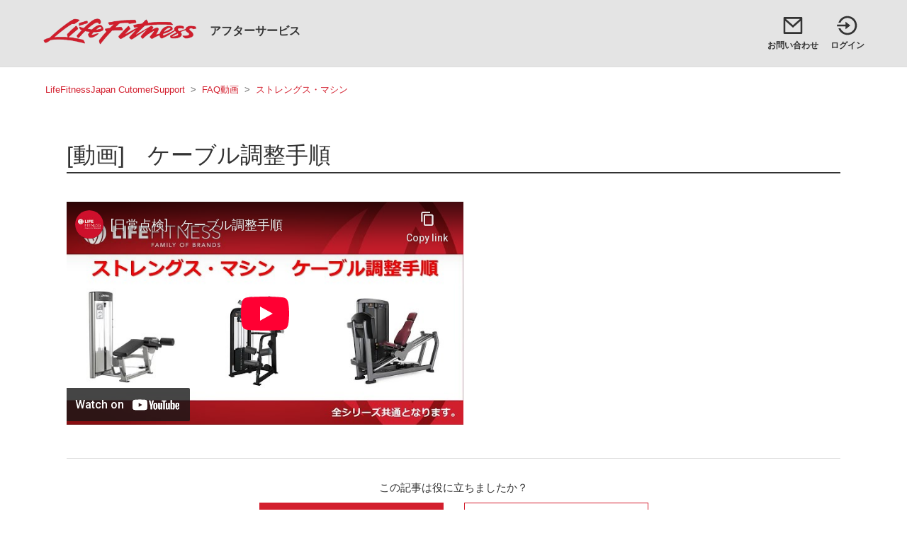

--- FILE ---
content_type: text/html; charset=utf-8
request_url: https://supportjp.lifefitness.com/hc/ja/articles/900005405006--%E5%8B%95%E7%94%BB-%E3%82%B1%E3%83%BC%E3%83%96%E3%83%AB%E8%AA%BF%E6%95%B4%E6%89%8B%E9%A0%86
body_size: 4968
content:
<!DOCTYPE html>
<html dir="ltr" lang="ja">
<head>
  <meta charset="utf-8" />
  <!-- v26864 -->


  <title>[動画]　ケーブル調整手順 &ndash; Life Fitness Japan, Ltd.</title>

  <meta name="csrf-param" content="authenticity_token">
<meta name="csrf-token" content="">

  <meta property="og:image" content="https://supportjp.lifefitness.com/hc/theming_assets/01HZM7N6MRJZ3RDWA2GE2RMKJ8" />
<meta property="og:type" content="website" />
<meta property="og:site_name" content="Life Fitness Japan, Ltd." />
<meta property="og:title" content="[動画]　ケーブル調整手順" />
<meta property="og:description" content="" />
<meta property="og:url" content="https://supportjp.lifefitness.com/hc/ja/articles/900005405006" />
<link rel="canonical" href="https://supportjp.lifefitness.com/hc/ja/articles/900005405006--%E5%8B%95%E7%94%BB-%E3%82%B1%E3%83%BC%E3%83%96%E3%83%AB%E8%AA%BF%E6%95%B4%E6%89%8B%E9%A0%86">
<link rel="alternate" hreflang="ja" href="https://supportjp.lifefitness.com/hc/ja/articles/900005405006--%E5%8B%95%E7%94%BB-%E3%82%B1%E3%83%BC%E3%83%96%E3%83%AB%E8%AA%BF%E6%95%B4%E6%89%8B%E9%A0%86">
<link rel="alternate" hreflang="x-default" href="https://supportjp.lifefitness.com/hc/ja/articles/900005405006--%E5%8B%95%E7%94%BB-%E3%82%B1%E3%83%BC%E3%83%96%E3%83%AB%E8%AA%BF%E6%95%B4%E6%89%8B%E9%A0%86">

  <link rel="stylesheet" href="//static.zdassets.com/hc/assets/application-f34d73e002337ab267a13449ad9d7955.css" media="all" id="stylesheet" />
    <!-- Entypo pictograms by Daniel Bruce — www.entypo.com -->
    <link rel="stylesheet" href="//static.zdassets.com/hc/assets/theming_v1_support-e05586b61178dcde2a13a3d323525a18.css" media="all" />
  <link rel="stylesheet" type="text/css" href="/hc/theming_assets/9668201/900000042366/style.css?digest=33380142786073">

  <link rel="icon" type="image/x-icon" href="/hc/theming_assets/01HZM7N6SXKXF8NGDT2S6QHT4Z">

    <script src="//static.zdassets.com/hc/assets/jquery-ed472032c65bb4295993684c673d706a.js"></script>
    

  <meta content="width=device-width, initial-scale=1.0" name="viewport" />
<script type="text/javascript">
var settings = {
  brand_title: "LifeFitnessJapan CutomerSupport"
}
</script>

  <script type="text/javascript" src="/hc/theming_assets/9668201/900000042366/script.js?digest=33380142786073"></script>
</head>
<body class="">
  
  
  

  <header class="header">
  <div class="header-inner">
    <div class="logo">
      <a title="ホーム" href="/hc/ja">
        <img src="/hc/theming_assets/01HZM7N6MRJZ3RDWA2GE2RMKJ8" alt="Life Fitness Japan, Ltd.">
        <span>アフターサービス</span>
      </a>
    </div>

    <div class="nav-wrapper">
        <a class="login" data-auth-action="signin" role="button" rel="nofollow" title="ダイアログを表示します" href="https://lifefitnessjp.zendesk.com/access?brand_id=900000042366&amp;return_to=https%3A%2F%2Fsupportjp.lifefitness.com%2Fhc%2Fja%2Farticles%2F900005405006--%25E5%258B%2595%25E7%2594%25BB-%25E3%2582%25B1%25E3%2583%25BC%25E3%2583%2596%25E3%2583%25AB%25E8%25AA%25BF%25E6%2595%25B4%25E6%2589%258B%25E9%25A0%2586&amp;locale=ja">サインイン</a>

      <span class="icon-menu"></span>
      <nav class="user-nav" id="user-nav">
        <a class="go-request svg-wrapper" href="/hc/ja/requests/new"><img class="svg" src="/hc/theming_assets/01HZM7N55C8KQ43XH9TZ2WXDWV" /><span class="icon-label">お問い合わせ</span></a>
        
          
            <a class="go-login svg-wrapper" rel="nofollow" href="https://lifefitnessjp.zendesk.com/access?brand_id=900000042366&amp;return_to=https%3A%2F%2Fsupportjp.lifefitness.com%2Fhc%2Fja%2Farticles%2F900005405006--%25E5%258B%2595%25E7%2594%25BB-%25E3%2582%25B1%25E3%2583%25BC%25E3%2583%2596%25E3%2583%25AB%25E8%25AA%25BF%25E6%2595%25B4%25E6%2589%258B%25E9%25A0%2586"><img class="svg" src="/hc/theming_assets/01HZM7N4V630MDHR7BS7WST0TP" /><span class="icon-label">ログイン</span></a>
          
        
      </nav>
    </div>

  </div>
</header>


  <main role="main">
    <div class="container-divider"></div>
<div class="container">
  <nav class="sub-nav">
    <ol class="breadcrumbs">
  
    <li title="Life Fitness Japan, Ltd.">
      
        <a href="/hc/ja">Life Fitness Japan, Ltd.</a>
      
    </li>
  
    <li title="FAQ動画">
      
        <a href="/hc/ja/categories/900000026766-FAQ%E5%8B%95%E7%94%BB">FAQ動画</a>
      
    </li>
  
    <li title="ストレングス・マシン">
      
        <a href="/hc/ja/sections/900001871583-%E3%82%B9%E3%83%88%E3%83%AC%E3%83%B3%E3%82%B0%E3%82%B9-%E3%83%9E%E3%82%B7%E3%83%B3">ストレングス・マシン</a>
      
    </li>
  
</ol>

    <form role="search" class="search" data-search="" action="/hc/ja/search" accept-charset="UTF-8" method="get"><input type="hidden" name="utf8" value="&#x2713;" autocomplete="off" /><input type="search" name="query" id="query" placeholder="検索" aria-label="検索" /></form>
  </nav>

  <div class="article-container" id="article-container">
    

    <article class="article">
      <header class="article-header">
        <h1 title="[動画]　ケーブル調整手順" class="article-title">
          [動画]　ケーブル調整手順
          
        </h1>

        

        
      </header>

      <section class="article-info">
        <div class="article-content">
          <div class="article-body"><p><iframe src="//www.youtube-nocookie.com/embed/-i32g_F4cew" width="560" height="315" frameborder="0" allowfullscreen=""></iframe></p></div>

          <div class="article-attachments">
            <ul class="attachments">
              
            </ul>
          </div>
        </div>
      </section>

      <footer>
        
        
          <div class="article-votes">
            <span class="article-votes-question">この記事は役に立ちましたか？</span>
            <div class="article-votes-controls" role='radiogroup'>
              <a class="button article-vote article-vote-up" data-auth-action="signin" aria-selected="false" role="radio" rel="nofollow" title="はい" href="https://lifefitnessjp.zendesk.com/access?brand_id=900000042366&amp;return_to=https%3A%2F%2Fsupportjp.lifefitness.com%2Fhc%2Fja%2Farticles%2F900005405006--%25E5%258B%2595%25E7%2594%25BB-%25E3%2582%25B1%25E3%2583%25BC%25E3%2583%2596%25E3%2583%25AB%25E8%25AA%25BF%25E6%2595%25B4%25E6%2589%258B%25E9%25A0%2586"></a>
              <a class="button article-vote article-vote-down" data-auth-action="signin" aria-selected="false" role="radio" rel="nofollow" title="いいえ" href="https://lifefitnessjp.zendesk.com/access?brand_id=900000042366&amp;return_to=https%3A%2F%2Fsupportjp.lifefitness.com%2Fhc%2Fja%2Farticles%2F900005405006--%25E5%258B%2595%25E7%2594%25BB-%25E3%2582%25B1%25E3%2583%25BC%25E3%2583%2596%25E3%2583%25AB%25E8%25AA%25BF%25E6%2595%25B4%25E6%2589%258B%25E9%25A0%2586"></a>
            </div>
            <small class="article-votes-count">
              <span class="article-vote-label">0人中0人がこの記事が役に立ったと言っています</span>
            </small>
            <p class="submit-request">他に質問がございましたら、<a href="/hc/ja/requests/new">お問い合わせを送信</a>してください</p>
          </div>
        

        
        
      </footer>

      
      

      <section class="article-relatives">
        
          <div data-recent-articles></div>
        
        
          
  <section class="related-articles">
    
      <h3 class="related-articles-title">関連記事</h3>
    
    <ul>
      
        <li>
          <a href="/hc/ja/related/click?data=[base64]%3D%3D--21f31be715da649d6e44e65e8fbbdee12b795cfe" rel="nofollow">[動画]　ストレングス・マシン　ケーブル確認手順</a>
        </li>
      
        <li>
          <a href="/hc/ja/related/click?data=[base64]%3D%3D--cb48f1980c66e31b103977fd4ebf1314c4400bcf" rel="nofollow">[動画]　ストレングス・マシン　ケーブル確認手順</a>
        </li>
      
        <li>
          <a href="/hc/ja/related/click?data=[base64]%3D%3D--716755ab89e7f57331ee55f29d888603771ceacf" rel="nofollow">[動画]　MTSケーブル調整手順</a>
        </li>
      
        <li>
          <a href="/hc/ja/related/click?data=[base64]%3D%3D--e8d785fd7dfc944ad42fe3f667ce5d7674f183ae" rel="nofollow">[動画]　トーソ・ローテーションパッド交換手順</a>
        </li>
      
        <li>
          <a href="/hc/ja/related/click?data=[base64]%3D--7e416ea56b430960d66c2ab2944af1edf9b37ca8" rel="nofollow">[動画]　ベアリング使用マシン注油手順</a>
        </li>
      
    </ul>
  </section>


        
      </section>

      
    </article>
  </div>
</div>

  </main>

  <footer class="footer">
  <div class="footer-inner">
    <p class="copy">
      <span>&copy; 2020 Life Fitness. All Rights Reserved.</span>
      <span>Life Fitness is a registered trademark.</span>
    </p>
    <p class="logo"><a href="https://lifefitness.jp/"><img src="/hc/theming_assets/01HZM7N6G2D0SZZSTEEC7725K0" /></a></p>
  </div>
</footer>


    <div class="powered-by-zendesk">
  <svg xmlns="http://www.w3.org/2000/svg" width="26" height="26" focusable="false" viewBox="0 0 26 26">
    <path d="M12 8.2v14.5H0zM12 3c0 3.3-2.7 6-6 6S0 6.3 0 3h12zm2 19.7c0-3.3 2.7-6 6-6s6 2.7 6 6H14zm0-5.2V3h12z"/>
  </svg>

  <a href="https://www.zendesk.co.jp/service/help-center/?utm_source=helpcenter&utm_medium=poweredbyzendesk&utm_campaign=text&utm_content=Life+Fitness+Japan%2C+Ltd." target="_blank" rel="nofollow">Powered by Zendesk</a>
</div>


  <!-- / -->

  
  <script src="//static.zdassets.com/hc/assets/ja.dab7145c93f6aa6cbfac.js"></script>
  

  <script type="text/javascript">
  /*

    Greetings sourcecode lurker!

    This is for internal Zendesk and legacy usage,
    we don't support or guarantee any of these values
    so please don't build stuff on top of them.

  */

  HelpCenter = {};
  HelpCenter.account = {"subdomain":"lifefitnessjp","environment":"production","name":"Life Fitness Japan, Ltd."};
  HelpCenter.user = {"identifier":"da39a3ee5e6b4b0d3255bfef95601890afd80709","email":null,"name":"","role":"anonymous","avatar_url":"https://assets.zendesk.com/hc/assets/default_avatar.png","is_admin":false,"organizations":[],"groups":[]};
  HelpCenter.internal = {"asset_url":"//static.zdassets.com/hc/assets/","web_widget_asset_composer_url":"https://static.zdassets.com/ekr/snippet.js","current_session":{"locale":"ja","csrf_token":null,"shared_csrf_token":null},"usage_tracking":{"event":"article_viewed","data":"[base64]--59ab938caa85ea523a939a5cdcacc0695acf2952","url":"https://supportjp.lifefitness.com/hc/activity"},"current_record_id":"900005405006","current_record_url":"/hc/ja/articles/900005405006--%E5%8B%95%E7%94%BB-%E3%82%B1%E3%83%BC%E3%83%96%E3%83%AB%E8%AA%BF%E6%95%B4%E6%89%8B%E9%A0%86","current_record_title":"[動画]　ケーブル調整手順","current_text_direction":"ltr","current_brand_id":900000042366,"current_brand_name":"Life Fitness Japan, Ltd.","current_brand_url":"https://lifefitnessjp.zendesk.com","current_brand_active":true,"current_path":"/hc/ja/articles/900005405006--%E5%8B%95%E7%94%BB-%E3%82%B1%E3%83%BC%E3%83%96%E3%83%AB%E8%AA%BF%E6%95%B4%E6%89%8B%E9%A0%86","show_autocomplete_breadcrumbs":true,"user_info_changing_enabled":false,"has_user_profiles_enabled":true,"has_end_user_attachments":true,"user_aliases_enabled":false,"has_anonymous_kb_voting":false,"has_multi_language_help_center":true,"show_at_mentions":false,"embeddables_config":{"embeddables_web_widget":false,"embeddables_help_center_auth_enabled":false,"embeddables_connect_ipms":false},"answer_bot_subdomain":"static","gather_plan_state":"subscribed","has_article_verification":false,"has_gather":true,"has_ckeditor":false,"has_community_enabled":false,"has_community_badges":true,"has_community_post_content_tagging":false,"has_gather_content_tags":true,"has_guide_content_tags":true,"has_user_segments":true,"has_answer_bot_web_form_enabled":false,"has_garden_modals":false,"theming_cookie_key":"hc-da39a3ee5e6b4b0d3255bfef95601890afd80709-2-preview","is_preview":false,"has_search_settings_in_plan":true,"theming_api_version":1,"theming_settings":{"brand_color":"#D31F2E","brand_text_color":"#FFFFFF","text_color":"#333333","link_color":"#D31F2E","background_color":"#FFFFFF","heading_font":"-apple-system, BlinkMacSystemFont, 'Segoe UI', Helvetica, Arial, sans-serif","text_font":"-apple-system, BlinkMacSystemFont, 'Segoe UI', Helvetica, Arial, sans-serif","logo_image":"/hc/theming_assets/01HZM7N6G2D0SZZSTEEC7725K0","logo":"/hc/theming_assets/01HZM7N6MRJZ3RDWA2GE2RMKJ8","favicon":"/hc/theming_assets/01HZM7N6SXKXF8NGDT2S6QHT4Z","brand_title":"LifeFitnessJapan CutomerSupport","login_permission":true,"homepage_background_image":"/hc/theming_assets/01HZM7N6YG5DWH9JARJ8PGCV00","instant_search":true,"scoped_kb_search":true,"show_recent_activity":true,"show_articles_in_section":false,"show_article_author":false,"show_article_comments":false,"show_recently_viewed_articles":true,"show_related_articles":true,"show_article_sharing":false,"show_follow_section":false},"has_pci_credit_card_custom_field":false,"help_center_restricted":false,"is_assuming_someone_else":false,"flash_messages":[],"user_photo_editing_enabled":true,"user_preferred_locale":"ja","base_locale":"ja","login_url":"https://lifefitnessjp.zendesk.com/access?brand_id=900000042366\u0026return_to=https%3A%2F%2Fsupportjp.lifefitness.com%2Fhc%2Fja%2Farticles%2F900005405006--%25E5%258B%2595%25E7%2594%25BB-%25E3%2582%25B1%25E3%2583%25BC%25E3%2583%2596%25E3%2583%25AB%25E8%25AA%25BF%25E6%2595%25B4%25E6%2589%258B%25E9%25A0%2586","has_alternate_templates":false,"has_custom_statuses_enabled":true,"has_hc_generative_answers_setting_enabled":true,"has_generative_search_with_zgpt_enabled":false,"has_suggested_initial_questions_enabled":false,"has_guide_service_catalog":true,"has_service_catalog_search_poc":false,"has_service_catalog_itam":false,"has_csat_reverse_2_scale_in_mobile":false,"has_knowledge_navigation":false,"has_unified_navigation":false,"has_unified_navigation_eap_access":false,"has_csat_bet365_branding":false,"version":"v26864","dev_mode":false};
</script>

  
  <script src="//static.zdassets.com/hc/assets/moment-3b62525bdab669b7b17d1a9d8b5d46b4.js"></script>
  <script src="//static.zdassets.com/hc/assets/hc_enduser-d7240b6eea31e24cbd47b3b04ab3c4c3.js"></script>
  
  
</body>
</html>

--- FILE ---
content_type: text/html; charset=utf-8
request_url: https://www.youtube-nocookie.com/embed/-i32g_F4cew
body_size: 47403
content:
<!DOCTYPE html><html lang="en" dir="ltr" data-cast-api-enabled="true"><head><meta name="viewport" content="width=device-width, initial-scale=1"><meta name="robots" content="noindex"><script nonce="Q-ATs5Rn8uffqz0W-b0Kfw">if ('undefined' == typeof Symbol || 'undefined' == typeof Symbol.iterator) {delete Array.prototype.entries;}</script><style name="www-roboto" nonce="z4bnjuCEjjhf_G1iwtUC7Q">@font-face{font-family:'Roboto';font-style:normal;font-weight:400;font-stretch:100%;src:url(//fonts.gstatic.com/s/roboto/v48/KFO7CnqEu92Fr1ME7kSn66aGLdTylUAMa3GUBHMdazTgWw.woff2)format('woff2');unicode-range:U+0460-052F,U+1C80-1C8A,U+20B4,U+2DE0-2DFF,U+A640-A69F,U+FE2E-FE2F;}@font-face{font-family:'Roboto';font-style:normal;font-weight:400;font-stretch:100%;src:url(//fonts.gstatic.com/s/roboto/v48/KFO7CnqEu92Fr1ME7kSn66aGLdTylUAMa3iUBHMdazTgWw.woff2)format('woff2');unicode-range:U+0301,U+0400-045F,U+0490-0491,U+04B0-04B1,U+2116;}@font-face{font-family:'Roboto';font-style:normal;font-weight:400;font-stretch:100%;src:url(//fonts.gstatic.com/s/roboto/v48/KFO7CnqEu92Fr1ME7kSn66aGLdTylUAMa3CUBHMdazTgWw.woff2)format('woff2');unicode-range:U+1F00-1FFF;}@font-face{font-family:'Roboto';font-style:normal;font-weight:400;font-stretch:100%;src:url(//fonts.gstatic.com/s/roboto/v48/KFO7CnqEu92Fr1ME7kSn66aGLdTylUAMa3-UBHMdazTgWw.woff2)format('woff2');unicode-range:U+0370-0377,U+037A-037F,U+0384-038A,U+038C,U+038E-03A1,U+03A3-03FF;}@font-face{font-family:'Roboto';font-style:normal;font-weight:400;font-stretch:100%;src:url(//fonts.gstatic.com/s/roboto/v48/KFO7CnqEu92Fr1ME7kSn66aGLdTylUAMawCUBHMdazTgWw.woff2)format('woff2');unicode-range:U+0302-0303,U+0305,U+0307-0308,U+0310,U+0312,U+0315,U+031A,U+0326-0327,U+032C,U+032F-0330,U+0332-0333,U+0338,U+033A,U+0346,U+034D,U+0391-03A1,U+03A3-03A9,U+03B1-03C9,U+03D1,U+03D5-03D6,U+03F0-03F1,U+03F4-03F5,U+2016-2017,U+2034-2038,U+203C,U+2040,U+2043,U+2047,U+2050,U+2057,U+205F,U+2070-2071,U+2074-208E,U+2090-209C,U+20D0-20DC,U+20E1,U+20E5-20EF,U+2100-2112,U+2114-2115,U+2117-2121,U+2123-214F,U+2190,U+2192,U+2194-21AE,U+21B0-21E5,U+21F1-21F2,U+21F4-2211,U+2213-2214,U+2216-22FF,U+2308-230B,U+2310,U+2319,U+231C-2321,U+2336-237A,U+237C,U+2395,U+239B-23B7,U+23D0,U+23DC-23E1,U+2474-2475,U+25AF,U+25B3,U+25B7,U+25BD,U+25C1,U+25CA,U+25CC,U+25FB,U+266D-266F,U+27C0-27FF,U+2900-2AFF,U+2B0E-2B11,U+2B30-2B4C,U+2BFE,U+3030,U+FF5B,U+FF5D,U+1D400-1D7FF,U+1EE00-1EEFF;}@font-face{font-family:'Roboto';font-style:normal;font-weight:400;font-stretch:100%;src:url(//fonts.gstatic.com/s/roboto/v48/KFO7CnqEu92Fr1ME7kSn66aGLdTylUAMaxKUBHMdazTgWw.woff2)format('woff2');unicode-range:U+0001-000C,U+000E-001F,U+007F-009F,U+20DD-20E0,U+20E2-20E4,U+2150-218F,U+2190,U+2192,U+2194-2199,U+21AF,U+21E6-21F0,U+21F3,U+2218-2219,U+2299,U+22C4-22C6,U+2300-243F,U+2440-244A,U+2460-24FF,U+25A0-27BF,U+2800-28FF,U+2921-2922,U+2981,U+29BF,U+29EB,U+2B00-2BFF,U+4DC0-4DFF,U+FFF9-FFFB,U+10140-1018E,U+10190-1019C,U+101A0,U+101D0-101FD,U+102E0-102FB,U+10E60-10E7E,U+1D2C0-1D2D3,U+1D2E0-1D37F,U+1F000-1F0FF,U+1F100-1F1AD,U+1F1E6-1F1FF,U+1F30D-1F30F,U+1F315,U+1F31C,U+1F31E,U+1F320-1F32C,U+1F336,U+1F378,U+1F37D,U+1F382,U+1F393-1F39F,U+1F3A7-1F3A8,U+1F3AC-1F3AF,U+1F3C2,U+1F3C4-1F3C6,U+1F3CA-1F3CE,U+1F3D4-1F3E0,U+1F3ED,U+1F3F1-1F3F3,U+1F3F5-1F3F7,U+1F408,U+1F415,U+1F41F,U+1F426,U+1F43F,U+1F441-1F442,U+1F444,U+1F446-1F449,U+1F44C-1F44E,U+1F453,U+1F46A,U+1F47D,U+1F4A3,U+1F4B0,U+1F4B3,U+1F4B9,U+1F4BB,U+1F4BF,U+1F4C8-1F4CB,U+1F4D6,U+1F4DA,U+1F4DF,U+1F4E3-1F4E6,U+1F4EA-1F4ED,U+1F4F7,U+1F4F9-1F4FB,U+1F4FD-1F4FE,U+1F503,U+1F507-1F50B,U+1F50D,U+1F512-1F513,U+1F53E-1F54A,U+1F54F-1F5FA,U+1F610,U+1F650-1F67F,U+1F687,U+1F68D,U+1F691,U+1F694,U+1F698,U+1F6AD,U+1F6B2,U+1F6B9-1F6BA,U+1F6BC,U+1F6C6-1F6CF,U+1F6D3-1F6D7,U+1F6E0-1F6EA,U+1F6F0-1F6F3,U+1F6F7-1F6FC,U+1F700-1F7FF,U+1F800-1F80B,U+1F810-1F847,U+1F850-1F859,U+1F860-1F887,U+1F890-1F8AD,U+1F8B0-1F8BB,U+1F8C0-1F8C1,U+1F900-1F90B,U+1F93B,U+1F946,U+1F984,U+1F996,U+1F9E9,U+1FA00-1FA6F,U+1FA70-1FA7C,U+1FA80-1FA89,U+1FA8F-1FAC6,U+1FACE-1FADC,U+1FADF-1FAE9,U+1FAF0-1FAF8,U+1FB00-1FBFF;}@font-face{font-family:'Roboto';font-style:normal;font-weight:400;font-stretch:100%;src:url(//fonts.gstatic.com/s/roboto/v48/KFO7CnqEu92Fr1ME7kSn66aGLdTylUAMa3OUBHMdazTgWw.woff2)format('woff2');unicode-range:U+0102-0103,U+0110-0111,U+0128-0129,U+0168-0169,U+01A0-01A1,U+01AF-01B0,U+0300-0301,U+0303-0304,U+0308-0309,U+0323,U+0329,U+1EA0-1EF9,U+20AB;}@font-face{font-family:'Roboto';font-style:normal;font-weight:400;font-stretch:100%;src:url(//fonts.gstatic.com/s/roboto/v48/KFO7CnqEu92Fr1ME7kSn66aGLdTylUAMa3KUBHMdazTgWw.woff2)format('woff2');unicode-range:U+0100-02BA,U+02BD-02C5,U+02C7-02CC,U+02CE-02D7,U+02DD-02FF,U+0304,U+0308,U+0329,U+1D00-1DBF,U+1E00-1E9F,U+1EF2-1EFF,U+2020,U+20A0-20AB,U+20AD-20C0,U+2113,U+2C60-2C7F,U+A720-A7FF;}@font-face{font-family:'Roboto';font-style:normal;font-weight:400;font-stretch:100%;src:url(//fonts.gstatic.com/s/roboto/v48/KFO7CnqEu92Fr1ME7kSn66aGLdTylUAMa3yUBHMdazQ.woff2)format('woff2');unicode-range:U+0000-00FF,U+0131,U+0152-0153,U+02BB-02BC,U+02C6,U+02DA,U+02DC,U+0304,U+0308,U+0329,U+2000-206F,U+20AC,U+2122,U+2191,U+2193,U+2212,U+2215,U+FEFF,U+FFFD;}@font-face{font-family:'Roboto';font-style:normal;font-weight:500;font-stretch:100%;src:url(//fonts.gstatic.com/s/roboto/v48/KFO7CnqEu92Fr1ME7kSn66aGLdTylUAMa3GUBHMdazTgWw.woff2)format('woff2');unicode-range:U+0460-052F,U+1C80-1C8A,U+20B4,U+2DE0-2DFF,U+A640-A69F,U+FE2E-FE2F;}@font-face{font-family:'Roboto';font-style:normal;font-weight:500;font-stretch:100%;src:url(//fonts.gstatic.com/s/roboto/v48/KFO7CnqEu92Fr1ME7kSn66aGLdTylUAMa3iUBHMdazTgWw.woff2)format('woff2');unicode-range:U+0301,U+0400-045F,U+0490-0491,U+04B0-04B1,U+2116;}@font-face{font-family:'Roboto';font-style:normal;font-weight:500;font-stretch:100%;src:url(//fonts.gstatic.com/s/roboto/v48/KFO7CnqEu92Fr1ME7kSn66aGLdTylUAMa3CUBHMdazTgWw.woff2)format('woff2');unicode-range:U+1F00-1FFF;}@font-face{font-family:'Roboto';font-style:normal;font-weight:500;font-stretch:100%;src:url(//fonts.gstatic.com/s/roboto/v48/KFO7CnqEu92Fr1ME7kSn66aGLdTylUAMa3-UBHMdazTgWw.woff2)format('woff2');unicode-range:U+0370-0377,U+037A-037F,U+0384-038A,U+038C,U+038E-03A1,U+03A3-03FF;}@font-face{font-family:'Roboto';font-style:normal;font-weight:500;font-stretch:100%;src:url(//fonts.gstatic.com/s/roboto/v48/KFO7CnqEu92Fr1ME7kSn66aGLdTylUAMawCUBHMdazTgWw.woff2)format('woff2');unicode-range:U+0302-0303,U+0305,U+0307-0308,U+0310,U+0312,U+0315,U+031A,U+0326-0327,U+032C,U+032F-0330,U+0332-0333,U+0338,U+033A,U+0346,U+034D,U+0391-03A1,U+03A3-03A9,U+03B1-03C9,U+03D1,U+03D5-03D6,U+03F0-03F1,U+03F4-03F5,U+2016-2017,U+2034-2038,U+203C,U+2040,U+2043,U+2047,U+2050,U+2057,U+205F,U+2070-2071,U+2074-208E,U+2090-209C,U+20D0-20DC,U+20E1,U+20E5-20EF,U+2100-2112,U+2114-2115,U+2117-2121,U+2123-214F,U+2190,U+2192,U+2194-21AE,U+21B0-21E5,U+21F1-21F2,U+21F4-2211,U+2213-2214,U+2216-22FF,U+2308-230B,U+2310,U+2319,U+231C-2321,U+2336-237A,U+237C,U+2395,U+239B-23B7,U+23D0,U+23DC-23E1,U+2474-2475,U+25AF,U+25B3,U+25B7,U+25BD,U+25C1,U+25CA,U+25CC,U+25FB,U+266D-266F,U+27C0-27FF,U+2900-2AFF,U+2B0E-2B11,U+2B30-2B4C,U+2BFE,U+3030,U+FF5B,U+FF5D,U+1D400-1D7FF,U+1EE00-1EEFF;}@font-face{font-family:'Roboto';font-style:normal;font-weight:500;font-stretch:100%;src:url(//fonts.gstatic.com/s/roboto/v48/KFO7CnqEu92Fr1ME7kSn66aGLdTylUAMaxKUBHMdazTgWw.woff2)format('woff2');unicode-range:U+0001-000C,U+000E-001F,U+007F-009F,U+20DD-20E0,U+20E2-20E4,U+2150-218F,U+2190,U+2192,U+2194-2199,U+21AF,U+21E6-21F0,U+21F3,U+2218-2219,U+2299,U+22C4-22C6,U+2300-243F,U+2440-244A,U+2460-24FF,U+25A0-27BF,U+2800-28FF,U+2921-2922,U+2981,U+29BF,U+29EB,U+2B00-2BFF,U+4DC0-4DFF,U+FFF9-FFFB,U+10140-1018E,U+10190-1019C,U+101A0,U+101D0-101FD,U+102E0-102FB,U+10E60-10E7E,U+1D2C0-1D2D3,U+1D2E0-1D37F,U+1F000-1F0FF,U+1F100-1F1AD,U+1F1E6-1F1FF,U+1F30D-1F30F,U+1F315,U+1F31C,U+1F31E,U+1F320-1F32C,U+1F336,U+1F378,U+1F37D,U+1F382,U+1F393-1F39F,U+1F3A7-1F3A8,U+1F3AC-1F3AF,U+1F3C2,U+1F3C4-1F3C6,U+1F3CA-1F3CE,U+1F3D4-1F3E0,U+1F3ED,U+1F3F1-1F3F3,U+1F3F5-1F3F7,U+1F408,U+1F415,U+1F41F,U+1F426,U+1F43F,U+1F441-1F442,U+1F444,U+1F446-1F449,U+1F44C-1F44E,U+1F453,U+1F46A,U+1F47D,U+1F4A3,U+1F4B0,U+1F4B3,U+1F4B9,U+1F4BB,U+1F4BF,U+1F4C8-1F4CB,U+1F4D6,U+1F4DA,U+1F4DF,U+1F4E3-1F4E6,U+1F4EA-1F4ED,U+1F4F7,U+1F4F9-1F4FB,U+1F4FD-1F4FE,U+1F503,U+1F507-1F50B,U+1F50D,U+1F512-1F513,U+1F53E-1F54A,U+1F54F-1F5FA,U+1F610,U+1F650-1F67F,U+1F687,U+1F68D,U+1F691,U+1F694,U+1F698,U+1F6AD,U+1F6B2,U+1F6B9-1F6BA,U+1F6BC,U+1F6C6-1F6CF,U+1F6D3-1F6D7,U+1F6E0-1F6EA,U+1F6F0-1F6F3,U+1F6F7-1F6FC,U+1F700-1F7FF,U+1F800-1F80B,U+1F810-1F847,U+1F850-1F859,U+1F860-1F887,U+1F890-1F8AD,U+1F8B0-1F8BB,U+1F8C0-1F8C1,U+1F900-1F90B,U+1F93B,U+1F946,U+1F984,U+1F996,U+1F9E9,U+1FA00-1FA6F,U+1FA70-1FA7C,U+1FA80-1FA89,U+1FA8F-1FAC6,U+1FACE-1FADC,U+1FADF-1FAE9,U+1FAF0-1FAF8,U+1FB00-1FBFF;}@font-face{font-family:'Roboto';font-style:normal;font-weight:500;font-stretch:100%;src:url(//fonts.gstatic.com/s/roboto/v48/KFO7CnqEu92Fr1ME7kSn66aGLdTylUAMa3OUBHMdazTgWw.woff2)format('woff2');unicode-range:U+0102-0103,U+0110-0111,U+0128-0129,U+0168-0169,U+01A0-01A1,U+01AF-01B0,U+0300-0301,U+0303-0304,U+0308-0309,U+0323,U+0329,U+1EA0-1EF9,U+20AB;}@font-face{font-family:'Roboto';font-style:normal;font-weight:500;font-stretch:100%;src:url(//fonts.gstatic.com/s/roboto/v48/KFO7CnqEu92Fr1ME7kSn66aGLdTylUAMa3KUBHMdazTgWw.woff2)format('woff2');unicode-range:U+0100-02BA,U+02BD-02C5,U+02C7-02CC,U+02CE-02D7,U+02DD-02FF,U+0304,U+0308,U+0329,U+1D00-1DBF,U+1E00-1E9F,U+1EF2-1EFF,U+2020,U+20A0-20AB,U+20AD-20C0,U+2113,U+2C60-2C7F,U+A720-A7FF;}@font-face{font-family:'Roboto';font-style:normal;font-weight:500;font-stretch:100%;src:url(//fonts.gstatic.com/s/roboto/v48/KFO7CnqEu92Fr1ME7kSn66aGLdTylUAMa3yUBHMdazQ.woff2)format('woff2');unicode-range:U+0000-00FF,U+0131,U+0152-0153,U+02BB-02BC,U+02C6,U+02DA,U+02DC,U+0304,U+0308,U+0329,U+2000-206F,U+20AC,U+2122,U+2191,U+2193,U+2212,U+2215,U+FEFF,U+FFFD;}</style><script name="www-roboto" nonce="Q-ATs5Rn8uffqz0W-b0Kfw">if (document.fonts && document.fonts.load) {document.fonts.load("400 10pt Roboto", "E"); document.fonts.load("500 10pt Roboto", "E");}</script><link rel="stylesheet" href="/s/player/b95b0e7a/www-player.css" name="www-player" nonce="z4bnjuCEjjhf_G1iwtUC7Q"><style nonce="z4bnjuCEjjhf_G1iwtUC7Q">html {overflow: hidden;}body {font: 12px Roboto, Arial, sans-serif; background-color: #000; color: #fff; height: 100%; width: 100%; overflow: hidden; position: absolute; margin: 0; padding: 0;}#player {width: 100%; height: 100%;}h1 {text-align: center; color: #fff;}h3 {margin-top: 6px; margin-bottom: 3px;}.player-unavailable {position: absolute; top: 0; left: 0; right: 0; bottom: 0; padding: 25px; font-size: 13px; background: url(/img/meh7.png) 50% 65% no-repeat;}.player-unavailable .message {text-align: left; margin: 0 -5px 15px; padding: 0 5px 14px; border-bottom: 1px solid #888; font-size: 19px; font-weight: normal;}.player-unavailable a {color: #167ac6; text-decoration: none;}</style><script nonce="Q-ATs5Rn8uffqz0W-b0Kfw">var ytcsi={gt:function(n){n=(n||"")+"data_";return ytcsi[n]||(ytcsi[n]={tick:{},info:{},gel:{preLoggedGelInfos:[]}})},now:window.performance&&window.performance.timing&&window.performance.now&&window.performance.timing.navigationStart?function(){return window.performance.timing.navigationStart+window.performance.now()}:function(){return(new Date).getTime()},tick:function(l,t,n){var ticks=ytcsi.gt(n).tick;var v=t||ytcsi.now();if(ticks[l]){ticks["_"+l]=ticks["_"+l]||[ticks[l]];ticks["_"+l].push(v)}ticks[l]=
v},info:function(k,v,n){ytcsi.gt(n).info[k]=v},infoGel:function(p,n){ytcsi.gt(n).gel.preLoggedGelInfos.push(p)},setStart:function(t,n){ytcsi.tick("_start",t,n)}};
(function(w,d){function isGecko(){if(!w.navigator)return false;try{if(w.navigator.userAgentData&&w.navigator.userAgentData.brands&&w.navigator.userAgentData.brands.length){var brands=w.navigator.userAgentData.brands;var i=0;for(;i<brands.length;i++)if(brands[i]&&brands[i].brand==="Firefox")return true;return false}}catch(e){setTimeout(function(){throw e;})}if(!w.navigator.userAgent)return false;var ua=w.navigator.userAgent;return ua.indexOf("Gecko")>0&&ua.toLowerCase().indexOf("webkit")<0&&ua.indexOf("Edge")<
0&&ua.indexOf("Trident")<0&&ua.indexOf("MSIE")<0}ytcsi.setStart(w.performance?w.performance.timing.responseStart:null);var isPrerender=(d.visibilityState||d.webkitVisibilityState)=="prerender";var vName=!d.visibilityState&&d.webkitVisibilityState?"webkitvisibilitychange":"visibilitychange";if(isPrerender){var startTick=function(){ytcsi.setStart();d.removeEventListener(vName,startTick)};d.addEventListener(vName,startTick,false)}if(d.addEventListener)d.addEventListener(vName,function(){ytcsi.tick("vc")},
false);if(isGecko()){var isHidden=(d.visibilityState||d.webkitVisibilityState)=="hidden";if(isHidden)ytcsi.tick("vc")}var slt=function(el,t){setTimeout(function(){var n=ytcsi.now();el.loadTime=n;if(el.slt)el.slt()},t)};w.__ytRIL=function(el){if(!el.getAttribute("data-thumb"))if(w.requestAnimationFrame)w.requestAnimationFrame(function(){slt(el,0)});else slt(el,16)}})(window,document);
</script><script nonce="Q-ATs5Rn8uffqz0W-b0Kfw">var ytcfg={d:function(){return window.yt&&yt.config_||ytcfg.data_||(ytcfg.data_={})},get:function(k,o){return k in ytcfg.d()?ytcfg.d()[k]:o},set:function(){var a=arguments;if(a.length>1)ytcfg.d()[a[0]]=a[1];else{var k;for(k in a[0])ytcfg.d()[k]=a[0][k]}}};
ytcfg.set({"CLIENT_CANARY_STATE":"none","DEVICE":"cbr\u003dChrome\u0026cbrand\u003dapple\u0026cbrver\u003d131.0.0.0\u0026ceng\u003dWebKit\u0026cengver\u003d537.36\u0026cos\u003dMacintosh\u0026cosver\u003d10_15_7\u0026cplatform\u003dDESKTOP","EVENT_ID":"nQdxaYDBBI6rlu8Ps8Wt6QU","EXPERIMENT_FLAGS":{"ab_det_apb_b":true,"ab_det_apm":true,"ab_det_el_h":true,"ab_det_em_inj":true,"ab_l_sig_st":true,"ab_l_sig_st_e":true,"action_companion_center_align_description":true,"allow_skip_networkless":true,"always_send_and_write":true,"att_web_record_metrics":true,"attmusi":true,"c3_enable_button_impression_logging":true,"c3_watch_page_component":true,"cancel_pending_navs":true,"clean_up_manual_attribution_header":true,"config_age_report_killswitch":true,"cow_optimize_idom_compat":true,"csi_config_handling_infra":true,"csi_on_gel":true,"delhi_mweb_colorful_sd":true,"delhi_mweb_colorful_sd_v2":true,"deprecate_csi_has_info":true,"deprecate_pair_servlet_enabled":true,"desktop_sparkles_light_cta_button":true,"disable_cached_masthead_data":true,"disable_child_node_auto_formatted_strings":true,"disable_log_to_visitor_layer":true,"disable_pacf_logging_for_memory_limited_tv":true,"embeds_enable_eid_enforcement_for_youtube":true,"embeds_enable_info_panel_dismissal":true,"embeds_enable_pfp_always_unbranded":true,"embeds_muted_autoplay_sound_fix":true,"embeds_serve_es6_client":true,"embeds_web_nwl_disable_nocookie":true,"embeds_web_updated_shorts_definition_fix":true,"enable_active_view_display_ad_renderer_web_home":true,"enable_ad_disclosure_banner_a11y_fix":true,"enable_chips_shelf_view_model_fully_reactive":true,"enable_client_creator_goal_ticker_bar_revamp":true,"enable_client_only_wiz_direct_reactions":true,"enable_client_sli_logging":true,"enable_client_streamz_web":true,"enable_client_ve_spec":true,"enable_cloud_save_error_popup_after_retry":true,"enable_dai_sdf_h5_preroll":true,"enable_datasync_id_header_in_web_vss_pings":true,"enable_default_mono_cta_migration_web_client":true,"enable_docked_chat_messages":true,"enable_entity_store_from_dependency_injection":true,"enable_inline_muted_playback_on_web_search":true,"enable_inline_muted_playback_on_web_search_for_vdc":true,"enable_inline_muted_playback_on_web_search_for_vdcb":true,"enable_is_extended_monitoring":true,"enable_is_mini_app_page_active_bugfix":true,"enable_logging_first_user_action_after_game_ready":true,"enable_ltc_param_fetch_from_innertube":true,"enable_masthead_mweb_padding_fix":true,"enable_menu_renderer_button_in_mweb_hclr":true,"enable_mini_app_command_handler_mweb_fix":true,"enable_mini_app_iframe_loaded_logging":true,"enable_mini_guide_downloads_item":true,"enable_mixed_direction_formatted_strings":true,"enable_mweb_livestream_ui_update":true,"enable_mweb_new_caption_language_picker":true,"enable_names_handles_account_switcher":true,"enable_network_request_logging_on_game_events":true,"enable_new_paid_product_placement":true,"enable_obtaining_ppn_query_param":true,"enable_open_in_new_tab_icon_for_short_dr_for_desktop_search":true,"enable_open_yt_content":true,"enable_origin_query_parameter_bugfix":true,"enable_pause_ads_on_ytv_html5":true,"enable_payments_purchase_manager":true,"enable_pdp_icon_prefetch":true,"enable_pl_r_si_fa":true,"enable_place_pivot_url":true,"enable_playable_a11y_label_with_badge_text":true,"enable_pv_screen_modern_text":true,"enable_removing_navbar_title_on_hashtag_page_mweb":true,"enable_resetting_scroll_position_on_flow_change":true,"enable_rta_manager":true,"enable_sdf_companion_h5":true,"enable_sdf_dai_h5_midroll":true,"enable_sdf_h5_endemic_mid_post_roll":true,"enable_sdf_on_h5_unplugged_vod_midroll":true,"enable_sdf_shorts_player_bytes_h5":true,"enable_sdk_performance_network_logging":true,"enable_sending_unwrapped_game_audio_as_serialized_metadata":true,"enable_sfv_effect_pivot_url":true,"enable_shorts_new_carousel":true,"enable_skip_ad_guidance_prompt":true,"enable_skippable_ads_for_unplugged_ad_pod":true,"enable_smearing_expansion_dai":true,"enable_third_party_info":true,"enable_time_out_messages":true,"enable_timeline_view_modern_transcript_fe":true,"enable_video_display_compact_button_group_for_desktop_search":true,"enable_web_home_top_landscape_image_layout_level_click":true,"enable_web_tiered_gel":true,"enable_window_constrained_buy_flow_dialog":true,"enable_wiz_queue_effect_and_on_init_initial_runs":true,"enable_ypc_spinners":true,"enable_yt_ata_iframe_authuser":true,"export_networkless_options":true,"export_player_version_to_ytconfig":true,"fill_single_video_with_notify_to_lasr":true,"fix_ad_miniplayer_controls_rendering":true,"fix_ads_tracking_for_swf_config_deprecation_mweb":true,"h5_companion_enable_adcpn_macro_substitution_for_click_pings":true,"h5_inplayer_enable_adcpn_macro_substitution_for_click_pings":true,"h5_reset_cache_and_filter_before_update_masthead":true,"hide_channel_creation_title_for_mweb":true,"high_ccv_client_side_caching_h5":true,"html5_force_debug_data_for_client_tmp_logs":true,"html5_log_trigger_events_with_debug_data":true,"html5_ssdai_enable_media_end_cue_range":true,"il_attach_cache_limit":true,"il_use_view_model_logging_context":true,"is_browser_support_for_webcam_streaming":true,"json_condensed_response":true,"kev_adb_pg":true,"kevlar_gel_error_routing":true,"kevlar_watch_cinematics":true,"live_chat_enable_controller_extraction":true,"live_chat_enable_rta_manager":true,"live_chat_increased_min_height":true,"log_click_with_layer_from_element_in_command_handler":true,"log_errors_through_nwl_on_retry":true,"mdx_enable_privacy_disclosure_ui":true,"mdx_load_cast_api_bootstrap_script":true,"medium_progress_bar_modification":true,"migrate_remaining_web_ad_badges_to_innertube":true,"mobile_account_menu_refresh":true,"mweb_a11y_enable_player_controls_invisible_toggle":true,"mweb_account_linking_noapp":true,"mweb_after_render_to_scheduler":true,"mweb_allow_modern_search_suggest_behavior":true,"mweb_animated_actions":true,"mweb_app_upsell_button_direct_to_app":true,"mweb_big_progress_bar":true,"mweb_c3_disable_carve_out":true,"mweb_c3_disable_carve_out_keep_external_links":true,"mweb_c3_enable_adaptive_signals":true,"mweb_c3_endscreen":true,"mweb_c3_endscreen_v2":true,"mweb_c3_library_page_enable_recent_shelf":true,"mweb_c3_remove_web_navigation_endpoint_data":true,"mweb_c3_use_canonical_from_player_response":true,"mweb_cinematic_watch":true,"mweb_command_handler":true,"mweb_delay_watch_initial_data":true,"mweb_disable_searchbar_scroll":true,"mweb_enable_fine_scrubbing_for_recs":true,"mweb_enable_keto_batch_player_fullscreen":true,"mweb_enable_keto_batch_player_progress_bar":true,"mweb_enable_keto_batch_player_tooltips":true,"mweb_enable_lockup_view_model_for_ucp":true,"mweb_enable_more_drawer":true,"mweb_enable_optional_fullscreen_landscape_locking":true,"mweb_enable_overlay_touch_manager":true,"mweb_enable_premium_carve_out_fix":true,"mweb_enable_refresh_detection":true,"mweb_enable_search_imp":true,"mweb_enable_sequence_signal":true,"mweb_enable_shorts_pivot_button":true,"mweb_enable_shorts_video_preload":true,"mweb_enable_skippables_on_jio_phone":true,"mweb_enable_storyboards":true,"mweb_enable_two_line_title_on_shorts":true,"mweb_enable_varispeed_controller":true,"mweb_enable_warm_channel_requests":true,"mweb_enable_watch_feed_infinite_scroll":true,"mweb_enable_wrapped_unplugged_pause_membership_dialog_renderer":true,"mweb_filter_video_format_in_webfe":true,"mweb_fix_livestream_seeking":true,"mweb_fix_monitor_visibility_after_render":true,"mweb_fix_section_list_continuation_item_renderers":true,"mweb_force_ios_fallback_to_native_control":true,"mweb_fp_auto_fullscreen":true,"mweb_fullscreen_controls":true,"mweb_fullscreen_controls_action_buttons":true,"mweb_fullscreen_watch_system":true,"mweb_home_reactive_shorts":true,"mweb_innertube_search_command":true,"mweb_kaios_enable_autoplay_switch_view_model":true,"mweb_lang_in_html":true,"mweb_like_button_synced_with_entities":true,"mweb_logo_use_home_page_ve":true,"mweb_module_decoration":true,"mweb_native_control_in_faux_fullscreen_shared":true,"mweb_player_control_on_hover":true,"mweb_player_delhi_dtts":true,"mweb_player_settings_use_bottom_sheet":true,"mweb_player_show_previous_next_buttons_in_playlist":true,"mweb_player_skip_no_op_state_changes":true,"mweb_player_user_select_none":true,"mweb_playlist_engagement_panel":true,"mweb_progress_bar_seek_on_mouse_click":true,"mweb_pull_2_full":true,"mweb_pull_2_full_enable_touch_handlers":true,"mweb_schedule_warm_watch_response":true,"mweb_searchbox_legacy_navigation":true,"mweb_see_fewer_shorts":true,"mweb_shorts_comments_panel_id_change":true,"mweb_shorts_early_continuation":true,"mweb_show_ios_smart_banner":true,"mweb_show_sign_in_button_from_header":true,"mweb_use_server_url_on_startup":true,"mweb_watch_captions_enable_auto_translate":true,"mweb_watch_captions_set_default_size":true,"mweb_watch_stop_scheduler_on_player_response":true,"mweb_watchfeed_big_thumbnails":true,"mweb_yt_searchbox":true,"networkless_logging":true,"no_client_ve_attach_unless_shown":true,"nwl_send_from_memory_when_online":true,"pageid_as_header_web":true,"playback_settings_use_switch_menu":true,"player_controls_autonav_fix":true,"player_controls_skip_double_signal_update":true,"polymer_bad_build_labels":true,"polymer_verifiy_app_state":true,"qoe_send_and_write":true,"remove_chevron_from_ad_disclosure_banner_h5":true,"remove_masthead_channel_banner_on_refresh":true,"remove_slot_id_exited_trigger_for_dai_in_player_slot_expire":true,"replace_client_url_parsing_with_server_signal":true,"service_worker_enabled":true,"service_worker_push_enabled":true,"service_worker_push_home_page_prompt":true,"service_worker_push_watch_page_prompt":true,"shell_load_gcf":true,"shorten_initial_gel_batch_timeout":true,"should_use_yt_voice_endpoint_in_kaios":true,"skip_invalid_ytcsi_ticks":true,"skip_setting_info_in_csi_data_object":true,"smarter_ve_dedupping":true,"speedmaster_no_seek":true,"start_client_gcf_mweb":true,"stop_handling_click_for_non_rendering_overlay_layout":true,"suppress_error_204_logging":true,"synced_panel_scrolling_controller":true,"use_event_time_ms_header":true,"use_fifo_for_networkless":true,"use_player_abuse_bg_library":true,"use_request_time_ms_header":true,"use_session_based_sampling":true,"use_thumbnail_overlay_time_status_renderer_for_live_badge":true,"use_ts_visibilitylogger":true,"vss_final_ping_send_and_write":true,"vss_playback_use_send_and_write":true,"web_adaptive_repeat_ase":true,"web_always_load_chat_support":true,"web_animated_like":true,"web_api_url":true,"web_autonav_allow_off_by_default":true,"web_button_vm_refactor_disabled":true,"web_c3_log_app_init_finish":true,"web_csi_action_sampling_enabled":true,"web_dedupe_ve_grafting":true,"web_disable_backdrop_filter":true,"web_enable_ab_rsp_cl":true,"web_enable_course_icon_update":true,"web_enable_error_204":true,"web_enable_horizontal_video_attributes_section":true,"web_fix_segmented_like_dislike_undefined":true,"web_gcf_hashes_innertube":true,"web_gel_timeout_cap":true,"web_metadata_carousel_elref_bugfix":true,"web_parent_target_for_sheets":true,"web_persist_server_autonav_state_on_client":true,"web_playback_associated_log_ctt":true,"web_playback_associated_ve":true,"web_prefetch_preload_video":true,"web_progress_bar_draggable":true,"web_resizable_advertiser_banner_on_masthead_safari_fix":true,"web_scheduler_auto_init":true,"web_shorts_just_watched_on_channel_and_pivot_study":true,"web_shorts_just_watched_overlay":true,"web_shorts_pivot_button_view_model_reactive":true,"web_update_panel_visibility_logging_fix":true,"web_video_attribute_view_model_a11y_fix":true,"web_watch_controls_state_signals":true,"web_wiz_attributed_string":true,"web_yt_config_context":true,"webfe_mweb_watch_microdata":true,"webfe_watch_shorts_canonical_url_fix":true,"webpo_exit_on_net_err":true,"wiz_diff_overwritable":true,"wiz_memoize_stamper_items":true,"woffle_used_state_report":true,"wpo_gel_strz":true,"ytcp_paper_tooltip_use_scoped_owner_root":true,"H5_async_logging_delay_ms":30000.0,"attention_logging_scroll_throttle":500.0,"autoplay_pause_by_lact_sampling_fraction":0.0,"cinematic_watch_effect_opacity":0.4,"log_window_onerror_fraction":0.1,"speedmaster_playback_rate":2.0,"tv_pacf_logging_sample_rate":0.01,"web_attention_logging_scroll_throttle":500.0,"web_load_prediction_threshold":0.1,"web_navigation_prediction_threshold":0.1,"web_pbj_log_warning_rate":0.0,"web_system_health_fraction":0.01,"ytidb_transaction_ended_event_rate_limit":0.02,"active_time_update_interval_ms":10000,"att_init_delay":500,"autoplay_pause_by_lact_sec":0,"botguard_async_snapshot_timeout_ms":3000,"check_navigator_accuracy_timeout_ms":0,"cinematic_watch_css_filter_blur_strength":40,"cinematic_watch_fade_out_duration":500,"close_webview_delay_ms":100,"cloud_save_game_data_rate_limit_ms":3000,"compression_disable_point":10,"custom_active_view_tos_timeout_ms":3600000,"embeds_widget_poll_interval_ms":0,"gel_min_batch_size":3,"gel_queue_timeout_max_ms":60000,"get_async_timeout_ms":60000,"hide_cta_for_home_web_video_ads_animate_in_time":2,"html5_byterate_soft_cap":0,"initial_gel_batch_timeout":2000,"max_body_size_to_compress":500000,"max_prefetch_window_sec_for_livestream_optimization":10,"min_prefetch_offset_sec_for_livestream_optimization":20,"mini_app_container_iframe_src_update_delay_ms":0,"multiple_preview_news_duration_time":11000,"mweb_c3_toast_duration_ms":5000,"mweb_deep_link_fallback_timeout_ms":10000,"mweb_delay_response_received_actions":100,"mweb_fp_dpad_rate_limit_ms":0,"mweb_fp_dpad_watch_title_clamp_lines":0,"mweb_history_manager_cache_size":100,"mweb_ios_fullscreen_playback_transition_delay_ms":500,"mweb_ios_fullscreen_system_pause_epilson_ms":0,"mweb_override_response_store_expiration_ms":0,"mweb_shorts_early_continuation_trigger_threshold":4,"mweb_w2w_max_age_seconds":0,"mweb_watch_captions_default_size":2,"neon_dark_launch_gradient_count":0,"network_polling_interval":30000,"play_click_interval_ms":30000,"play_ping_interval_ms":10000,"prefetch_comments_ms_after_video":0,"send_config_hash_timer":0,"service_worker_push_logged_out_prompt_watches":-1,"service_worker_push_prompt_cap":-1,"service_worker_push_prompt_delay_microseconds":3888000000000,"show_mini_app_ad_frequency_cap_ms":300000,"slow_compressions_before_abandon_count":4,"speedmaster_cancellation_movement_dp":10,"speedmaster_touch_activation_ms":500,"web_attention_logging_throttle":500,"web_foreground_heartbeat_interval_ms":28000,"web_gel_debounce_ms":10000,"web_logging_max_batch":100,"web_max_tracing_events":50,"web_tracing_session_replay":0,"wil_icon_max_concurrent_fetches":9999,"ytidb_remake_db_retries":3,"ytidb_reopen_db_retries":3,"WebClientReleaseProcessCritical__youtube_embeds_client_version_override":"","WebClientReleaseProcessCritical__youtube_embeds_web_client_version_override":"","WebClientReleaseProcessCritical__youtube_mweb_client_version_override":"","debug_forced_internalcountrycode":"","embeds_web_synth_ch_headers_banned_urls_regex":"","enable_web_media_service":"DISABLED","il_payload_scraping":"","live_chat_unicode_emoji_json_url":"https://www.gstatic.com/youtube/img/emojis/emojis-svg-9.json","mweb_deep_link_feature_tag_suffix":"11268432","mweb_enable_shorts_innertube_player_prefetch_trigger":"NONE","mweb_fp_dpad":"home,search,browse,channel,create_channel,experiments,settings,trending,oops,404,paid_memberships,sponsorship,premium,shorts","mweb_fp_dpad_linear_navigation":"","mweb_fp_dpad_linear_navigation_visitor":"","mweb_fp_dpad_visitor":"","mweb_preload_video_by_player_vars":"","mweb_sign_in_button_style":"STYLE_SUGGESTIVE_AVATAR","place_pivot_triggering_container_alternate":"","place_pivot_triggering_counterfactual_container_alternate":"","search_ui_mweb_searchbar_restyle":"DEFAULT","service_worker_push_force_notification_prompt_tag":"1","service_worker_scope":"/","suggest_exp_str":"","web_client_version_override":"","kevlar_command_handler_command_banlist":[],"mini_app_ids_without_game_ready":["UgkxHHtsak1SC8mRGHMZewc4HzeAY3yhPPmJ","Ugkx7OgzFqE6z_5Mtf4YsotGfQNII1DF_RBm"],"web_op_signal_type_banlist":[],"web_tracing_enabled_spans":["event","command"]},"GAPI_HINT_PARAMS":"m;/_/scs/abc-static/_/js/k\u003dgapi.gapi.en.FZb77tO2YW4.O/d\u003d1/rs\u003dAHpOoo8lqavmo6ayfVxZovyDiP6g3TOVSQ/m\u003d__features__","GAPI_HOST":"https://apis.google.com","GAPI_LOCALE":"en_US","GL":"US","HL":"en","HTML_DIR":"ltr","HTML_LANG":"en","INNERTUBE_API_KEY":"AIzaSyAO_FJ2SlqU8Q4STEHLGCilw_Y9_11qcW8","INNERTUBE_API_VERSION":"v1","INNERTUBE_CLIENT_NAME":"WEB_EMBEDDED_PLAYER","INNERTUBE_CLIENT_VERSION":"1.20260116.01.00","INNERTUBE_CONTEXT":{"client":{"hl":"en","gl":"US","remoteHost":"18.223.169.183","deviceMake":"Apple","deviceModel":"","visitorData":"[base64]%3D%3D","userAgent":"Mozilla/5.0 (Macintosh; Intel Mac OS X 10_15_7) AppleWebKit/537.36 (KHTML, like Gecko) Chrome/131.0.0.0 Safari/537.36; ClaudeBot/1.0; +claudebot@anthropic.com),gzip(gfe)","clientName":"WEB_EMBEDDED_PLAYER","clientVersion":"1.20260116.01.00","osName":"Macintosh","osVersion":"10_15_7","originalUrl":"https://www.youtube-nocookie.com/embed/-i32g_F4cew","platform":"DESKTOP","clientFormFactor":"UNKNOWN_FORM_FACTOR","configInfo":{"appInstallData":"[base64]%3D"},"browserName":"Chrome","browserVersion":"131.0.0.0","acceptHeader":"text/html,application/xhtml+xml,application/xml;q\u003d0.9,image/webp,image/apng,*/*;q\u003d0.8,application/signed-exchange;v\u003db3;q\u003d0.9","deviceExperimentId":"ChxOelU1TnpnMk1qUXhOelU0T1RFNU16QTVPUT09EJ2PxMsGGJ2PxMsG","rolloutToken":"COOy-YaFvP2-jQEQ2Jiyk4-dkgMY2Jiyk4-dkgM%3D"},"user":{"lockedSafetyMode":false},"request":{"useSsl":true},"clickTracking":{"clickTrackingParams":"IhMIwIOyk4+dkgMVjpXlBx2zYitd"},"thirdParty":{"embeddedPlayerContext":{"embeddedPlayerEncryptedContext":"[base64]","ancestorOriginsSupported":false}}},"INNERTUBE_CONTEXT_CLIENT_NAME":56,"INNERTUBE_CONTEXT_CLIENT_VERSION":"1.20260116.01.00","INNERTUBE_CONTEXT_GL":"US","INNERTUBE_CONTEXT_HL":"en","LATEST_ECATCHER_SERVICE_TRACKING_PARAMS":{"client.name":"WEB_EMBEDDED_PLAYER","client.jsfeat":"2021"},"LOGGED_IN":false,"PAGE_BUILD_LABEL":"youtube.embeds.web_20260116_01_RC00","PAGE_CL":856990104,"SERVER_NAME":"WebFE","VISITOR_DATA":"[base64]%3D%3D","WEB_PLAYER_CONTEXT_CONFIGS":{"WEB_PLAYER_CONTEXT_CONFIG_ID_EMBEDDED_PLAYER":{"rootElementId":"movie_player","jsUrl":"/s/player/b95b0e7a/player_ias.vflset/en_US/base.js","cssUrl":"/s/player/b95b0e7a/www-player.css","contextId":"WEB_PLAYER_CONTEXT_CONFIG_ID_EMBEDDED_PLAYER","eventLabel":"embedded","contentRegion":"US","hl":"en_US","hostLanguage":"en","innertubeApiKey":"AIzaSyAO_FJ2SlqU8Q4STEHLGCilw_Y9_11qcW8","innertubeApiVersion":"v1","innertubeContextClientVersion":"1.20260116.01.00","device":{"brand":"apple","model":"","browser":"Chrome","browserVersion":"131.0.0.0","os":"Macintosh","osVersion":"10_15_7","platform":"DESKTOP","interfaceName":"WEB_EMBEDDED_PLAYER","interfaceVersion":"1.20260116.01.00"},"serializedExperimentIds":"24004644,24499534,51010235,51063643,51098299,51204329,51222973,51340662,51349914,51353393,51366423,51389629,51404808,51404810,51458177,51484222,51490331,51500051,51505436,51530495,51534669,51560386,51565115,51566373,51578633,51583567,51583821,51585555,51586115,51605258,51605395,51609830,51611457,51615067,51620867,51621065,51622845,51624033,51626155,51632249,51637029,51638932,51648336,51653718,51656216,51666850,51672162,51681662,51683502,51684301,51684306,51691027,51691590,51693511,51693994,51696107,51696619,51697032,51700777,51705183,51707621,51709242,51711227,51711298,51712601,51713237,51714463,51719410,51719628,51724087,51735451,51738919,51741220,51742829,51742876,51743155,51744562","serializedExperimentFlags":"H5_async_logging_delay_ms\u003d30000.0\u0026PlayerWeb__h5_enable_advisory_rating_restrictions\u003dtrue\u0026a11y_h5_associate_survey_question\u003dtrue\u0026ab_det_apb_b\u003dtrue\u0026ab_det_apm\u003dtrue\u0026ab_det_el_h\u003dtrue\u0026ab_det_em_inj\u003dtrue\u0026ab_l_sig_st\u003dtrue\u0026ab_l_sig_st_e\u003dtrue\u0026action_companion_center_align_description\u003dtrue\u0026ad_pod_disable_companion_persist_ads_quality\u003dtrue\u0026add_stmp_logs_for_voice_boost\u003dtrue\u0026allow_autohide_on_paused_videos\u003dtrue\u0026allow_drm_override\u003dtrue\u0026allow_live_autoplay\u003dtrue\u0026allow_poltergust_autoplay\u003dtrue\u0026allow_skip_networkless\u003dtrue\u0026allow_vp9_1080p_mq_enc\u003dtrue\u0026always_cache_redirect_endpoint\u003dtrue\u0026always_send_and_write\u003dtrue\u0026annotation_module_vast_cards_load_logging_fraction\u003d0.0\u0026assign_drm_family_by_format\u003dtrue\u0026att_web_record_metrics\u003dtrue\u0026attention_logging_scroll_throttle\u003d500.0\u0026attmusi\u003dtrue\u0026autoplay_time\u003d10000\u0026autoplay_time_for_fullscreen\u003d-1\u0026autoplay_time_for_music_content\u003d-1\u0026bg_vm_reinit_threshold\u003d7200000\u0026blocked_packages_for_sps\u003d[]\u0026botguard_async_snapshot_timeout_ms\u003d3000\u0026captions_url_add_ei\u003dtrue\u0026check_navigator_accuracy_timeout_ms\u003d0\u0026clean_up_manual_attribution_header\u003dtrue\u0026compression_disable_point\u003d10\u0026cow_optimize_idom_compat\u003dtrue\u0026csi_config_handling_infra\u003dtrue\u0026csi_on_gel\u003dtrue\u0026custom_active_view_tos_timeout_ms\u003d3600000\u0026dash_manifest_version\u003d5\u0026debug_bandaid_hostname\u003d\u0026debug_bandaid_port\u003d0\u0026debug_sherlog_username\u003d\u0026delhi_fast_follow_autonav_toggle\u003dtrue\u0026delhi_modern_player_default_thumbnail_percentage\u003d0.0\u0026delhi_modern_player_faster_autohide_delay_ms\u003d2000\u0026delhi_modern_player_pause_thumbnail_percentage\u003d0.6\u0026delhi_modern_web_player_blending_mode\u003d\u0026delhi_modern_web_player_disable_frosted_glass\u003dtrue\u0026delhi_modern_web_player_horizontal_volume_controls\u003dtrue\u0026delhi_modern_web_player_lhs_volume_controls\u003dtrue\u0026delhi_modern_web_player_responsive_compact_controls_threshold\u003d0\u0026deprecate_22\u003dtrue\u0026deprecate_csi_has_info\u003dtrue\u0026deprecate_delay_ping\u003dtrue\u0026deprecate_pair_servlet_enabled\u003dtrue\u0026desktop_sparkles_light_cta_button\u003dtrue\u0026disable_av1_setting\u003dtrue\u0026disable_branding_context\u003dtrue\u0026disable_cached_masthead_data\u003dtrue\u0026disable_channel_id_check_for_suspended_channels\u003dtrue\u0026disable_child_node_auto_formatted_strings\u003dtrue\u0026disable_lifa_for_supex_users\u003dtrue\u0026disable_log_to_visitor_layer\u003dtrue\u0026disable_mdx_connection_in_mdx_module_for_music_web\u003dtrue\u0026disable_pacf_logging_for_memory_limited_tv\u003dtrue\u0026disable_reduced_fullscreen_autoplay_countdown_for_minors\u003dtrue\u0026disable_reel_item_watch_format_filtering\u003dtrue\u0026disable_threegpp_progressive_formats\u003dtrue\u0026disable_touch_events_on_skip_button\u003dtrue\u0026edge_encryption_fill_primary_key_version\u003dtrue\u0026embeds_enable_info_panel_dismissal\u003dtrue\u0026embeds_enable_move_set_center_crop_to_public\u003dtrue\u0026embeds_enable_per_video_embed_config\u003dtrue\u0026embeds_enable_pfp_always_unbranded\u003dtrue\u0026embeds_web_lite_mode\u003d1\u0026embeds_web_nwl_disable_nocookie\u003dtrue\u0026embeds_web_synth_ch_headers_banned_urls_regex\u003d\u0026enable_aci_on_lr_feeds\u003dtrue\u0026enable_active_view_display_ad_renderer_web_home\u003dtrue\u0026enable_active_view_lr_shorts_video\u003dtrue\u0026enable_active_view_web_shorts_video\u003dtrue\u0026enable_ad_cpn_macro_substitution_for_click_pings\u003dtrue\u0026enable_ad_disclosure_banner_a11y_fix\u003dtrue\u0026enable_app_promo_endcap_eml_on_tablet\u003dtrue\u0026enable_batched_cross_device_pings_in_gel_fanout\u003dtrue\u0026enable_cast_for_web_unplugged\u003dtrue\u0026enable_cast_on_music_web\u003dtrue\u0026enable_cipher_for_manifest_urls\u003dtrue\u0026enable_cleanup_masthead_autoplay_hack_fix\u003dtrue\u0026enable_client_creator_goal_ticker_bar_revamp\u003dtrue\u0026enable_client_only_wiz_direct_reactions\u003dtrue\u0026enable_client_page_id_header_for_first_party_pings\u003dtrue\u0026enable_client_sli_logging\u003dtrue\u0026enable_client_ve_spec\u003dtrue\u0026enable_cta_banner_on_unplugged_lr\u003dtrue\u0026enable_custom_playhead_parsing\u003dtrue\u0026enable_dai_sdf_h5_preroll\u003dtrue\u0026enable_datasync_id_header_in_web_vss_pings\u003dtrue\u0026enable_default_mono_cta_migration_web_client\u003dtrue\u0026enable_dsa_ad_badge_for_action_endcap_on_android\u003dtrue\u0026enable_dsa_ad_badge_for_action_endcap_on_ios\u003dtrue\u0026enable_entity_store_from_dependency_injection\u003dtrue\u0026enable_error_corrections_infocard_web_client\u003dtrue\u0026enable_error_corrections_infocards_icon_web\u003dtrue\u0026enable_inline_muted_playback_on_web_search\u003dtrue\u0026enable_inline_muted_playback_on_web_search_for_vdc\u003dtrue\u0026enable_inline_muted_playback_on_web_search_for_vdcb\u003dtrue\u0026enable_is_extended_monitoring\u003dtrue\u0026enable_kabuki_comments_on_shorts\u003ddisabled\u0026enable_ltc_param_fetch_from_innertube\u003dtrue\u0026enable_mixed_direction_formatted_strings\u003dtrue\u0026enable_modern_skip_button_on_web\u003dtrue\u0026enable_mweb_livestream_ui_update\u003dtrue\u0026enable_new_paid_product_placement\u003dtrue\u0026enable_open_in_new_tab_icon_for_short_dr_for_desktop_search\u003dtrue\u0026enable_out_of_stock_text_all_surfaces\u003dtrue\u0026enable_paid_content_overlay_bugfix\u003dtrue\u0026enable_pause_ads_on_ytv_html5\u003dtrue\u0026enable_pl_r_si_fa\u003dtrue\u0026enable_policy_based_hqa_filter_in_watch_server\u003dtrue\u0026enable_progres_commands_lr_feeds\u003dtrue\u0026enable_progress_commands_lr_shorts\u003dtrue\u0026enable_publishing_region_param_in_sus\u003dtrue\u0026enable_pv_screen_modern_text\u003dtrue\u0026enable_rpr_token_on_ltl_lookup\u003dtrue\u0026enable_sdf_companion_h5\u003dtrue\u0026enable_sdf_dai_h5_midroll\u003dtrue\u0026enable_sdf_h5_endemic_mid_post_roll\u003dtrue\u0026enable_sdf_on_h5_unplugged_vod_midroll\u003dtrue\u0026enable_sdf_shorts_player_bytes_h5\u003dtrue\u0026enable_server_driven_abr\u003dtrue\u0026enable_server_driven_abr_for_backgroundable\u003dtrue\u0026enable_server_driven_abr_url_generation\u003dtrue\u0026enable_server_driven_readahead\u003dtrue\u0026enable_skip_ad_guidance_prompt\u003dtrue\u0026enable_skip_to_next_messaging\u003dtrue\u0026enable_skippable_ads_for_unplugged_ad_pod\u003dtrue\u0026enable_smart_skip_player_controls_shown_on_web\u003dtrue\u0026enable_smart_skip_player_controls_shown_on_web_increased_triggering_sensitivity\u003dtrue\u0026enable_smart_skip_speedmaster_on_web\u003dtrue\u0026enable_smearing_expansion_dai\u003dtrue\u0026enable_split_screen_ad_baseline_experience_endemic_live_h5\u003dtrue\u0026enable_third_party_info\u003dtrue\u0026enable_to_call_playready_backend_directly\u003dtrue\u0026enable_unified_action_endcap_on_web\u003dtrue\u0026enable_video_display_compact_button_group_for_desktop_search\u003dtrue\u0026enable_voice_boost_feature\u003dtrue\u0026enable_vp9_appletv5_on_server\u003dtrue\u0026enable_watch_server_rejected_formats_logging\u003dtrue\u0026enable_web_home_top_landscape_image_layout_level_click\u003dtrue\u0026enable_web_media_session_metadata_fix\u003dtrue\u0026enable_web_premium_varispeed_upsell\u003dtrue\u0026enable_web_tiered_gel\u003dtrue\u0026enable_wiz_queue_effect_and_on_init_initial_runs\u003dtrue\u0026enable_yt_ata_iframe_authuser\u003dtrue\u0026enable_ytv_csdai_vp9\u003dtrue\u0026export_networkless_options\u003dtrue\u0026export_player_version_to_ytconfig\u003dtrue\u0026fill_live_request_config_in_ustreamer_config\u003dtrue\u0026fill_single_video_with_notify_to_lasr\u003dtrue\u0026filter_vb_without_non_vb_equivalents\u003dtrue\u0026filter_vp9_for_live_dai\u003dtrue\u0026fix_ad_miniplayer_controls_rendering\u003dtrue\u0026fix_ads_tracking_for_swf_config_deprecation_mweb\u003dtrue\u0026fix_h5_toggle_button_a11y\u003dtrue\u0026fix_survey_color_contrast_on_destop\u003dtrue\u0026fix_toggle_button_role_for_ad_components\u003dtrue\u0026fresca_polling_delay_override\u003d0\u0026gab_return_sabr_ssdai_config\u003dtrue\u0026gel_min_batch_size\u003d3\u0026gel_queue_timeout_max_ms\u003d60000\u0026gvi_channel_client_screen\u003dtrue\u0026h5_companion_enable_adcpn_macro_substitution_for_click_pings\u003dtrue\u0026h5_enable_ad_mbs\u003dtrue\u0026h5_inplayer_enable_adcpn_macro_substitution_for_click_pings\u003dtrue\u0026h5_reset_cache_and_filter_before_update_masthead\u003dtrue\u0026heatseeker_decoration_threshold\u003d0.0\u0026hfr_dropped_framerate_fallback_threshold\u003d0\u0026hide_cta_for_home_web_video_ads_animate_in_time\u003d2\u0026high_ccv_client_side_caching_h5\u003dtrue\u0026hls_use_new_codecs_string_api\u003dtrue\u0026html5_ad_timeout_ms\u003d0\u0026html5_adaptation_step_count\u003d0\u0026html5_ads_preroll_lock_timeout_delay_ms\u003d15000\u0026html5_allow_multiview_tile_preload\u003dtrue\u0026html5_allow_video_keyframe_without_audio\u003dtrue\u0026html5_apply_min_failures\u003dtrue\u0026html5_apply_start_time_within_ads_for_ssdai_transitions\u003dtrue\u0026html5_atr_disable_force_fallback\u003dtrue\u0026html5_att_playback_timeout_ms\u003d30000\u0026html5_attach_num_random_bytes_to_bandaid\u003d0\u0026html5_attach_po_token_to_bandaid\u003dtrue\u0026html5_autonav_cap_idle_secs\u003d0\u0026html5_autonav_quality_cap\u003d720\u0026html5_autoplay_default_quality_cap\u003d0\u0026html5_auxiliary_estimate_weight\u003d0.0\u0026html5_av1_ordinal_cap\u003d0\u0026html5_bandaid_attach_content_po_token\u003dtrue\u0026html5_block_pip_safari_delay\u003d0\u0026html5_bypass_contention_secs\u003d0.0\u0026html5_byterate_soft_cap\u003d0\u0026html5_check_for_idle_network_interval_ms\u003d-1\u0026html5_chipset_soft_cap\u003d8192\u0026html5_consume_all_buffered_bytes_one_poll\u003dtrue\u0026html5_continuous_goodput_probe_interval_ms\u003d0\u0026html5_d6de4_cloud_project_number\u003d868618676952\u0026html5_d6de4_defer_timeout_ms\u003d0\u0026html5_debug_data_log_probability\u003d0.0\u0026html5_decode_to_texture_cap\u003dtrue\u0026html5_default_ad_gain\u003d0.5\u0026html5_default_av1_threshold\u003d0\u0026html5_default_quality_cap\u003d0\u0026html5_defer_fetch_att_ms\u003d0\u0026html5_delayed_retry_count\u003d1\u0026html5_delayed_retry_delay_ms\u003d5000\u0026html5_deprecate_adservice\u003dtrue\u0026html5_deprecate_manifestful_fallback\u003dtrue\u0026html5_deprecate_video_tag_pool\u003dtrue\u0026html5_desktop_vr180_allow_panning\u003dtrue\u0026html5_df_downgrade_thresh\u003d0.6\u0026html5_disable_loop_range_for_shorts_ads\u003dtrue\u0026html5_disable_move_pssh_to_moov\u003dtrue\u0026html5_disable_non_contiguous\u003dtrue\u0026html5_disable_ustreamer_constraint_for_sabr\u003dtrue\u0026html5_disable_web_safari_dai\u003dtrue\u0026html5_displayed_frame_rate_downgrade_threshold\u003d45\u0026html5_drm_byterate_soft_cap\u003d0\u0026html5_drm_check_all_key_error_states\u003dtrue\u0026html5_drm_cpi_license_key\u003dtrue\u0026html5_drm_live_byterate_soft_cap\u003d0\u0026html5_early_media_for_sharper_shorts\u003dtrue\u0026html5_enable_ac3\u003dtrue\u0026html5_enable_audio_track_stickiness\u003dtrue\u0026html5_enable_audio_track_stickiness_phase_two\u003dtrue\u0026html5_enable_caption_changes_for_mosaic\u003dtrue\u0026html5_enable_composite_embargo\u003dtrue\u0026html5_enable_d6de4\u003dtrue\u0026html5_enable_d6de4_cold_start_and_error\u003dtrue\u0026html5_enable_d6de4_idle_priority_job\u003dtrue\u0026html5_enable_drc\u003dtrue\u0026html5_enable_drc_toggle_api\u003dtrue\u0026html5_enable_eac3\u003dtrue\u0026html5_enable_embedded_player_visibility_signals\u003dtrue\u0026html5_enable_oduc\u003dtrue\u0026html5_enable_sabr_from_watch_server\u003dtrue\u0026html5_enable_sabr_host_fallback\u003dtrue\u0026html5_enable_server_driven_request_cancellation\u003dtrue\u0026html5_enable_sps_retry_backoff_metadata_requests\u003dtrue\u0026html5_enable_ssdai_transition_with_only_enter_cuerange\u003dtrue\u0026html5_enable_triggering_cuepoint_for_slot\u003dtrue\u0026html5_enable_tvos_dash\u003dtrue\u0026html5_enable_tvos_encrypted_vp9\u003dtrue\u0026html5_enable_widevine_for_alc\u003dtrue\u0026html5_enable_widevine_for_fast_linear\u003dtrue\u0026html5_encourage_array_coalescing\u003dtrue\u0026html5_fill_default_mosaic_audio_track_id\u003dtrue\u0026html5_fix_multi_audio_offline_playback\u003dtrue\u0026html5_fixed_media_duration_for_request\u003d0\u0026html5_force_debug_data_for_client_tmp_logs\u003dtrue\u0026html5_force_sabr_from_watch_server_for_dfss\u003dtrue\u0026html5_forward_click_tracking_params_on_reload\u003dtrue\u0026html5_gapless_ad_autoplay_on_video_to_ad_only\u003dtrue\u0026html5_gapless_ended_transition_buffer_ms\u003d200\u0026html5_gapless_handoff_close_end_long_rebuffer_cfl\u003dtrue\u0026html5_gapless_handoff_close_end_long_rebuffer_delay_ms\u003d0\u0026html5_gapless_loop_seek_offset_in_milli\u003d0\u0026html5_gapless_slow_seek_cfl\u003dtrue\u0026html5_gapless_slow_seek_delay_ms\u003d0\u0026html5_gapless_slow_start_delay_ms\u003d0\u0026html5_generate_content_po_token\u003dtrue\u0026html5_generate_session_po_token\u003dtrue\u0026html5_gl_fps_threshold\u003d0\u0026html5_hard_cap_max_vertical_resolution_for_shorts\u003d0\u0026html5_hdcp_probing_stream_url\u003d\u0026html5_head_miss_secs\u003d0.0\u0026html5_hfr_quality_cap\u003d0\u0026html5_high_res_logging_percent\u003d0.01\u0026html5_hopeless_secs\u003d0\u0026html5_huli_ssdai_use_playback_state\u003dtrue\u0026html5_idle_rate_limit_ms\u003d0\u0026html5_ignore_sabrseek_during_adskip\u003dtrue\u0026html5_innertube_heartbeats_for_fairplay\u003dtrue\u0026html5_innertube_heartbeats_for_playready\u003dtrue\u0026html5_innertube_heartbeats_for_widevine\u003dtrue\u0026html5_jumbo_mobile_subsegment_readahead_target\u003d3.0\u0026html5_jumbo_ull_nonstreaming_mffa_ms\u003d4000\u0026html5_jumbo_ull_subsegment_readahead_target\u003d1.3\u0026html5_kabuki_drm_live_51_default_off\u003dtrue\u0026html5_license_constraint_delay\u003d5000\u0026html5_live_abr_head_miss_fraction\u003d0.0\u0026html5_live_abr_repredict_fraction\u003d0.0\u0026html5_live_chunk_readahead_proxima_override\u003d0\u0026html5_live_low_latency_bandwidth_window\u003d0.0\u0026html5_live_normal_latency_bandwidth_window\u003d0.0\u0026html5_live_quality_cap\u003d0\u0026html5_live_ultra_low_latency_bandwidth_window\u003d0.0\u0026html5_liveness_drift_chunk_override\u003d0\u0026html5_liveness_drift_proxima_override\u003d0\u0026html5_log_audio_abr\u003dtrue\u0026html5_log_experiment_id_from_player_response_to_ctmp\u003d\u0026html5_log_first_ssdai_requests_killswitch\u003dtrue\u0026html5_log_rebuffer_events\u003d5\u0026html5_log_trigger_events_with_debug_data\u003dtrue\u0026html5_log_vss_extra_lr_cparams_freq\u003d\u0026html5_long_rebuffer_jiggle_cmt_delay_ms\u003d0\u0026html5_long_rebuffer_threshold_ms\u003d30000\u0026html5_manifestless_unplugged\u003dtrue\u0026html5_manifestless_vp9_otf\u003dtrue\u0026html5_max_buffer_health_for_downgrade_prop\u003d0.0\u0026html5_max_buffer_health_for_downgrade_secs\u003d0.0\u0026html5_max_byterate\u003d0\u0026html5_max_discontinuity_rewrite_count\u003d0\u0026html5_max_drift_per_track_secs\u003d0.0\u0026html5_max_headm_for_streaming_xhr\u003d0\u0026html5_max_live_dvr_window_plus_margin_secs\u003d46800.0\u0026html5_max_quality_sel_upgrade\u003d0\u0026html5_max_redirect_response_length\u003d8192\u0026html5_max_selectable_quality_ordinal\u003d0\u0026html5_max_vertical_resolution\u003d0\u0026html5_maximum_readahead_seconds\u003d0.0\u0026html5_media_fullscreen\u003dtrue\u0026html5_media_time_weight_prop\u003d0.0\u0026html5_min_failures_to_delay_retry\u003d3\u0026html5_min_media_duration_for_append_prop\u003d0.0\u0026html5_min_media_duration_for_cabr_slice\u003d0.01\u0026html5_min_playback_advance_for_steady_state_secs\u003d0\u0026html5_min_quality_ordinal\u003d0\u0026html5_min_readbehind_cap_secs\u003d60\u0026html5_min_readbehind_secs\u003d0\u0026html5_min_seconds_between_format_selections\u003d0.0\u0026html5_min_selectable_quality_ordinal\u003d0\u0026html5_min_startup_buffered_media_duration_for_live_secs\u003d0.0\u0026html5_min_startup_buffered_media_duration_secs\u003d1.2\u0026html5_min_startup_duration_live_secs\u003d0.25\u0026html5_min_underrun_buffered_pre_steady_state_ms\u003d0\u0026html5_min_upgrade_health_secs\u003d0.0\u0026html5_minimum_readahead_seconds\u003d0.0\u0026html5_mock_content_binding_for_session_token\u003d\u0026html5_move_disable_airplay\u003dtrue\u0026html5_no_placeholder_rollbacks\u003dtrue\u0026html5_non_onesie_attach_po_token\u003dtrue\u0026html5_offline_download_timeout_retry_limit\u003d4\u0026html5_offline_failure_retry_limit\u003d2\u0026html5_offline_playback_position_sync\u003dtrue\u0026html5_offline_prevent_redownload_downloaded_video\u003dtrue\u0026html5_onesie_check_timeout\u003dtrue\u0026html5_onesie_defer_content_loader_ms\u003d0\u0026html5_onesie_live_ttl_secs\u003d8\u0026html5_onesie_prewarm_interval_ms\u003d0\u0026html5_onesie_prewarm_max_lact_ms\u003d0\u0026html5_onesie_redirector_timeout_ms\u003d0\u0026html5_onesie_use_signed_onesie_ustreamer_config\u003dtrue\u0026html5_override_micro_discontinuities_threshold_ms\u003d-1\u0026html5_paced_poll_min_health_ms\u003d0\u0026html5_paced_poll_ms\u003d0\u0026html5_pause_on_nonforeground_platform_errors\u003dtrue\u0026html5_peak_shave\u003dtrue\u0026html5_perf_cap_override_sticky\u003dtrue\u0026html5_performance_cap_floor\u003d360\u0026html5_perserve_av1_perf_cap\u003dtrue\u0026html5_picture_in_picture_logging_onresize_ratio\u003d0.0\u0026html5_platform_max_buffer_health_oversend_duration_secs\u003d0.0\u0026html5_platform_minimum_readahead_seconds\u003d0.0\u0026html5_platform_whitelisted_for_frame_accurate_seeks\u003dtrue\u0026html5_player_att_initial_delay_ms\u003d3000\u0026html5_player_att_retry_delay_ms\u003d1500\u0026html5_player_autonav_logging\u003dtrue\u0026html5_player_dynamic_bottom_gradient\u003dtrue\u0026html5_player_min_build_cl\u003d-1\u0026html5_player_preload_ad_fix\u003dtrue\u0026html5_post_interrupt_readahead\u003d20\u0026html5_prefer_language_over_codec\u003dtrue\u0026html5_prefer_server_bwe3\u003dtrue\u0026html5_preload_wait_time_secs\u003d0.0\u0026html5_probe_primary_delay_base_ms\u003d0\u0026html5_process_all_encrypted_events\u003dtrue\u0026html5_publish_all_cuepoints\u003dtrue\u0026html5_qoe_proto_mock_length\u003d0\u0026html5_query_sw_secure_crypto_for_android\u003dtrue\u0026html5_random_playback_cap\u003d0\u0026html5_record_is_offline_on_playback_attempt_start\u003dtrue\u0026html5_record_ump_timing\u003dtrue\u0026html5_reload_by_kabuki_app\u003dtrue\u0026html5_remove_command_triggered_companions\u003dtrue\u0026html5_remove_not_servable_check_killswitch\u003dtrue\u0026html5_report_fatal_drm_restricted_error_killswitch\u003dtrue\u0026html5_report_slow_ads_as_error\u003dtrue\u0026html5_repredict_interval_ms\u003d0\u0026html5_request_only_hdr_or_sdr_keys\u003dtrue\u0026html5_request_size_max_kb\u003d0\u0026html5_request_size_min_kb\u003d0\u0026html5_reseek_after_time_jump_cfl\u003dtrue\u0026html5_reseek_after_time_jump_delay_ms\u003d0\u0026html5_resource_bad_status_delay_scaling\u003d1.5\u0026html5_restrict_streaming_xhr_on_sqless_requests\u003dtrue\u0026html5_retry_downloads_for_expiration\u003dtrue\u0026html5_retry_on_drm_key_error\u003dtrue\u0026html5_retry_on_drm_unavailable\u003dtrue\u0026html5_retry_quota_exceeded_via_seek\u003dtrue\u0026html5_return_playback_if_already_preloaded\u003dtrue\u0026html5_sabr_enable_server_xtag_selection\u003dtrue\u0026html5_sabr_force_max_network_interruption_duration_ms\u003d0\u0026html5_sabr_ignore_skipad_before_completion\u003dtrue\u0026html5_sabr_live_timing\u003dtrue\u0026html5_sabr_log_server_xtag_selection_onesie_mismatch\u003dtrue\u0026html5_sabr_min_media_bytes_factor_to_append_for_stream\u003d0.0\u0026html5_sabr_non_streaming_xhr_soft_cap\u003d0\u0026html5_sabr_non_streaming_xhr_vod_request_cancellation_timeout_ms\u003d0\u0026html5_sabr_report_partial_segment_estimated_duration\u003dtrue\u0026html5_sabr_report_request_cancellation_info\u003dtrue\u0026html5_sabr_request_limit_per_period\u003d20\u0026html5_sabr_request_limit_per_period_for_low_latency\u003d50\u0026html5_sabr_request_limit_per_period_for_ultra_low_latency\u003d20\u0026html5_sabr_skip_client_audio_init_selection\u003dtrue\u0026html5_sabr_unused_bloat_size_bytes\u003d0\u0026html5_samsung_kant_limit_max_bitrate\u003d0\u0026html5_seek_jiggle_cmt_delay_ms\u003d8000\u0026html5_seek_new_elem_delay_ms\u003d12000\u0026html5_seek_new_elem_shorts_delay_ms\u003d2000\u0026html5_seek_new_media_element_shorts_reuse_cfl\u003dtrue\u0026html5_seek_new_media_element_shorts_reuse_delay_ms\u003d0\u0026html5_seek_new_media_source_shorts_reuse_cfl\u003dtrue\u0026html5_seek_new_media_source_shorts_reuse_delay_ms\u003d0\u0026html5_seek_set_cmt_delay_ms\u003d2000\u0026html5_seek_timeout_delay_ms\u003d20000\u0026html5_server_stitched_dai_decorated_url_retry_limit\u003d5\u0026html5_session_po_token_interval_time_ms\u003d900000\u0026html5_set_video_id_as_expected_content_binding\u003dtrue\u0026html5_shorts_gapless_ad_slow_start_cfl\u003dtrue\u0026html5_shorts_gapless_ad_slow_start_delay_ms\u003d0\u0026html5_shorts_gapless_next_buffer_in_seconds\u003d0\u0026html5_shorts_gapless_no_gllat\u003dtrue\u0026html5_shorts_gapless_slow_start_delay_ms\u003d0\u0026html5_show_drc_toggle\u003dtrue\u0026html5_simplified_backup_timeout_sabr_live\u003dtrue\u0026html5_skip_empty_po_token\u003dtrue\u0026html5_skip_slow_ad_delay_ms\u003d15000\u0026html5_slow_start_no_media_source_delay_ms\u003d0\u0026html5_slow_start_timeout_delay_ms\u003d20000\u0026html5_ssdai_enable_media_end_cue_range\u003dtrue\u0026html5_ssdai_enable_new_seek_logic\u003dtrue\u0026html5_ssdai_failure_retry_limit\u003d0\u0026html5_ssdai_log_missing_ad_config_reason\u003dtrue\u0026html5_stall_factor\u003d0.0\u0026html5_sticky_duration_mos\u003d0\u0026html5_store_xhr_headers_readable\u003dtrue\u0026html5_streaming_resilience\u003dtrue\u0026html5_streaming_xhr_time_based_consolidation_ms\u003d-1\u0026html5_subsegment_readahead_load_speed_check_interval\u003d0.5\u0026html5_subsegment_readahead_min_buffer_health_secs\u003d0.25\u0026html5_subsegment_readahead_min_buffer_health_secs_on_timeout\u003d0.1\u0026html5_subsegment_readahead_min_load_speed\u003d1.5\u0026html5_subsegment_readahead_seek_latency_fudge\u003d0.5\u0026html5_subsegment_readahead_target_buffer_health_secs\u003d0.5\u0026html5_subsegment_readahead_timeout_secs\u003d2.0\u0026html5_track_overshoot\u003dtrue\u0026html5_transfer_processing_logs_interval\u003d1000\u0026html5_ugc_live_audio_51\u003dtrue\u0026html5_ugc_vod_audio_51\u003dtrue\u0026html5_unreported_seek_reseek_delay_ms\u003d0\u0026html5_update_time_on_seeked\u003dtrue\u0026html5_use_init_selected_audio\u003dtrue\u0026html5_use_jsonformatter_to_parse_player_response\u003dtrue\u0026html5_use_post_for_media\u003dtrue\u0026html5_use_shared_owl_instance\u003dtrue\u0026html5_use_ump\u003dtrue\u0026html5_use_ump_timing\u003dtrue\u0026html5_use_video_transition_endpoint_heartbeat\u003dtrue\u0026html5_video_tbd_min_kb\u003d0\u0026html5_viewport_undersend_maximum\u003d0.0\u0026html5_volume_slider_tooltip\u003dtrue\u0026html5_wasm_initialization_delay_ms\u003d0.0\u0026html5_web_po_experiment_ids\u003d[]\u0026html5_web_po_request_key\u003d\u0026html5_web_po_token_disable_caching\u003dtrue\u0026html5_webpo_idle_priority_job\u003dtrue\u0026html5_webpo_kaios_defer_timeout_ms\u003d0\u0026html5_woffle_resume\u003dtrue\u0026html5_workaround_delay_trigger\u003dtrue\u0026ignore_overlapping_cue_points_on_endemic_live_html5\u003dtrue\u0026il_attach_cache_limit\u003dtrue\u0026il_payload_scraping\u003d\u0026il_use_view_model_logging_context\u003dtrue\u0026initial_gel_batch_timeout\u003d2000\u0026injected_license_handler_error_code\u003d0\u0026injected_license_handler_license_status\u003d0\u0026ios_and_android_fresca_polling_delay_override\u003d0\u0026itdrm_always_generate_media_keys\u003dtrue\u0026itdrm_always_use_widevine_sdk\u003dtrue\u0026itdrm_disable_external_key_rotation_system_ids\u003d[]\u0026itdrm_enable_revocation_reporting\u003dtrue\u0026itdrm_injected_license_service_error_code\u003d0\u0026itdrm_set_sabr_license_constraint\u003dtrue\u0026itdrm_use_fairplay_sdk\u003dtrue\u0026itdrm_use_widevine_sdk_for_premium_content\u003dtrue\u0026itdrm_use_widevine_sdk_only_for_sampled_dod\u003dtrue\u0026itdrm_widevine_hardened_vmp_mode\u003dlog\u0026json_condensed_response\u003dtrue\u0026kev_adb_pg\u003dtrue\u0026kevlar_command_handler_command_banlist\u003d[]\u0026kevlar_delhi_modern_web_endscreen_ideal_tile_width_percentage\u003d0.27\u0026kevlar_delhi_modern_web_endscreen_max_rows\u003d2\u0026kevlar_delhi_modern_web_endscreen_max_width\u003d500\u0026kevlar_delhi_modern_web_endscreen_min_width\u003d200\u0026kevlar_gel_error_routing\u003dtrue\u0026kevlar_miniplayer_expand_top\u003dtrue\u0026kevlar_miniplayer_play_pause_on_scrim\u003dtrue\u0026kevlar_playback_associated_queue\u003dtrue\u0026launch_license_service_all_ott_videos_automatic_fail_open\u003dtrue\u0026live_chat_enable_controller_extraction\u003dtrue\u0026live_chat_enable_rta_manager\u003dtrue\u0026live_chunk_readahead\u003d3\u0026log_click_with_layer_from_element_in_command_handler\u003dtrue\u0026log_errors_through_nwl_on_retry\u003dtrue\u0026log_window_onerror_fraction\u003d0.1\u0026manifestless_post_live\u003dtrue\u0026manifestless_post_live_ufph\u003dtrue\u0026max_body_size_to_compress\u003d500000\u0026max_cdfe_quality_ordinal\u003d0\u0026max_prefetch_window_sec_for_livestream_optimization\u003d10\u0026max_resolution_for_white_noise\u003d360\u0026mdx_enable_privacy_disclosure_ui\u003dtrue\u0026mdx_load_cast_api_bootstrap_script\u003dtrue\u0026migrate_remaining_web_ad_badges_to_innertube\u003dtrue\u0026min_prefetch_offset_sec_for_livestream_optimization\u003d20\u0026mta_drc_mutual_exclusion_removal\u003dtrue\u0026music_enable_shared_audio_tier_logic\u003dtrue\u0026mweb_account_linking_noapp\u003dtrue\u0026mweb_c3_endscreen\u003dtrue\u0026mweb_enable_fine_scrubbing_for_recs\u003dtrue\u0026mweb_enable_skippables_on_jio_phone\u003dtrue\u0026mweb_native_control_in_faux_fullscreen_shared\u003dtrue\u0026mweb_player_control_on_hover\u003dtrue\u0026mweb_progress_bar_seek_on_mouse_click\u003dtrue\u0026mweb_shorts_comments_panel_id_change\u003dtrue\u0026network_polling_interval\u003d30000\u0026networkless_logging\u003dtrue\u0026new_codecs_string_api_uses_legacy_style\u003dtrue\u0026no_client_ve_attach_unless_shown\u003dtrue\u0026no_drm_on_demand_with_cc_license\u003dtrue\u0026no_filler_video_for_ssa_playbacks\u003dtrue\u0026nwl_send_from_memory_when_online\u003dtrue\u0026onesie_add_gfe_frontline_to_player_request\u003dtrue\u0026onesie_enable_override_headm\u003dtrue\u0026override_drm_required_playback_policy_channels\u003d[]\u0026pageid_as_header_web\u003dtrue\u0026player_ads_set_adformat_on_client\u003dtrue\u0026player_bootstrap_method\u003dtrue\u0026player_destroy_old_version\u003dtrue\u0026player_enable_playback_playlist_change\u003dtrue\u0026player_new_info_card_format\u003dtrue\u0026player_underlay_min_player_width\u003d768.0\u0026player_underlay_video_width_fraction\u003d0.6\u0026player_web_canary\u003dtrue\u0026player_web_canary_stage\u003d3\u0026player_web_is_canary\u003dtrue\u0026playready_first_play_expiration\u003d-1\u0026podcasts_videostats_default_flush_interval_seconds\u003d0\u0026polymer_bad_build_labels\u003dtrue\u0026polymer_verifiy_app_state\u003dtrue\u0026populate_format_set_info_in_cdfe_formats\u003dtrue\u0026populate_head_minus_in_watch_server\u003dtrue\u0026preskip_button_style_ads_backend\u003d\u0026proxima_auto_threshold_max_network_interruption_duration_ms\u003d0\u0026proxima_auto_threshold_min_bandwidth_estimate_bytes_per_sec\u003d0\u0026qoe_nwl_downloads\u003dtrue\u0026qoe_send_and_write\u003dtrue\u0026quality_cap_for_inline_playback\u003d0\u0026quality_cap_for_inline_playback_ads\u003d0\u0026read_ahead_model_name\u003d\u0026refactor_mta_default_track_selection\u003dtrue\u0026reject_hidden_live_formats\u003dtrue\u0026reject_live_vp9_mq_clear_with_no_abr_ladder\u003dtrue\u0026remove_chevron_from_ad_disclosure_banner_h5\u003dtrue\u0026remove_masthead_channel_banner_on_refresh\u003dtrue\u0026remove_slot_id_exited_trigger_for_dai_in_player_slot_expire\u003dtrue\u0026replace_client_url_parsing_with_server_signal\u003dtrue\u0026replace_playability_retriever_in_watch\u003dtrue\u0026return_drm_product_unknown_for_clear_playbacks\u003dtrue\u0026sabr_enable_host_fallback\u003dtrue\u0026self_podding_header_string_template\u003dself_podding_interstitial_message\u0026self_podding_midroll_choice_string_template\u003dself_podding_midroll_choice\u0026send_config_hash_timer\u003d0\u0026serve_adaptive_fmts_for_live_streams\u003dtrue\u0026set_mock_id_as_expected_content_binding\u003d\u0026shell_load_gcf\u003dtrue\u0026shorten_initial_gel_batch_timeout\u003dtrue\u0026shorts_mode_to_player_api\u003dtrue\u0026simply_embedded_enable_botguard\u003dtrue\u0026skip_invalid_ytcsi_ticks\u003dtrue\u0026skip_setting_info_in_csi_data_object\u003dtrue\u0026slow_compressions_before_abandon_count\u003d4\u0026small_avatars_for_comments\u003dtrue\u0026smart_skip_web_player_bar_min_hover_length_milliseconds\u003d1000\u0026smarter_ve_dedupping\u003dtrue\u0026speedmaster_cancellation_movement_dp\u003d10\u0026speedmaster_playback_rate\u003d2.0\u0026speedmaster_touch_activation_ms\u003d500\u0026stop_handling_click_for_non_rendering_overlay_layout\u003dtrue\u0026streaming_data_emergency_itag_blacklist\u003d[]\u0026substitute_ad_cpn_macro_in_ssdai\u003dtrue\u0026suppress_error_204_logging\u003dtrue\u0026trim_adaptive_formats_signature_cipher_for_sabr_content\u003dtrue\u0026tv_pacf_logging_sample_rate\u003d0.01\u0026tvhtml5_unplugged_preload_cache_size\u003d5\u0026use_cue_range_marker_position\u003dtrue\u0026use_event_time_ms_header\u003dtrue\u0026use_fifo_for_networkless\u003dtrue\u0026use_generated_media_keys_in_fairplay_requests\u003dtrue\u0026use_inlined_player_rpc\u003dtrue\u0026use_new_codecs_string_api\u003dtrue\u0026use_player_abuse_bg_library\u003dtrue\u0026use_request_time_ms_header\u003dtrue\u0026use_rta_for_player\u003dtrue\u0026use_session_based_sampling\u003dtrue\u0026use_simplified_remove_webm_rules\u003dtrue\u0026use_thumbnail_overlay_time_status_renderer_for_live_badge\u003dtrue\u0026use_ts_visibilitylogger\u003dtrue\u0026use_video_playback_premium_signal\u003dtrue\u0026variable_buffer_timeout_ms\u003d0\u0026vp9_drm_live\u003dtrue\u0026vss_final_ping_send_and_write\u003dtrue\u0026vss_playback_use_send_and_write\u003dtrue\u0026web_api_url\u003dtrue\u0026web_attention_logging_scroll_throttle\u003d500.0\u0026web_attention_logging_throttle\u003d500\u0026web_button_vm_refactor_disabled\u003dtrue\u0026web_cinematic_watch_settings\u003dtrue\u0026web_client_version_override\u003d\u0026web_collect_offline_state\u003dtrue\u0026web_csi_action_sampling_enabled\u003dtrue\u0026web_dedupe_ve_grafting\u003dtrue\u0026web_enable_ab_rsp_cl\u003dtrue\u0026web_enable_caption_language_preference_stickiness\u003dtrue\u0026web_enable_course_icon_update\u003dtrue\u0026web_enable_error_204\u003dtrue\u0026web_enable_keyboard_shortcut_for_timely_actions\u003dtrue\u0026web_enable_shopping_timely_shelf_client\u003dtrue\u0026web_enable_timely_actions\u003dtrue\u0026web_fix_fine_scrubbing_false_play\u003dtrue\u0026web_foreground_heartbeat_interval_ms\u003d28000\u0026web_fullscreen_shorts\u003dtrue\u0026web_gcf_hashes_innertube\u003dtrue\u0026web_gel_debounce_ms\u003d10000\u0026web_gel_timeout_cap\u003dtrue\u0026web_heat_map_v2\u003dtrue\u0026web_heat_marker_use_current_time\u003dtrue\u0026web_hide_next_button\u003dtrue\u0026web_hide_watch_info_empty\u003dtrue\u0026web_load_prediction_threshold\u003d0.1\u0026web_logging_max_batch\u003d100\u0026web_max_tracing_events\u003d50\u0026web_navigation_prediction_threshold\u003d0.1\u0026web_op_signal_type_banlist\u003d[]\u0026web_playback_associated_log_ctt\u003dtrue\u0026web_playback_associated_ve\u003dtrue\u0026web_player_api_logging_fraction\u003d0.01\u0026web_player_big_mode_screen_width_cutoff\u003d4001\u0026web_player_default_peeking_px\u003d36\u0026web_player_enable_featured_product_banner_exclusives_on_desktop\u003dtrue\u0026web_player_enable_featured_product_banner_promotion_text_on_desktop\u003dtrue\u0026web_player_innertube_playlist_update\u003dtrue\u0026web_player_ipp_canary_type_for_logging\u003dexperiment\u0026web_player_log_click_before_generating_ve_conversion_params\u003dtrue\u0026web_player_miniplayer_in_context_menu\u003dtrue\u0026web_player_mouse_idle_wait_time_ms\u003d3000\u0026web_player_music_visualizer_treatment\u003dfake\u0026web_player_offline_playlist_auto_refresh\u003dtrue\u0026web_player_playable_sequences_refactor\u003dtrue\u0026web_player_quick_hide_timeout_ms\u003d250\u0026web_player_seek_chapters_by_shortcut\u003dtrue\u0026web_player_seek_overlay_additional_arrow_threshold\u003d200\u0026web_player_seek_overlay_duration_bump_scale\u003d0.9\u0026web_player_seek_overlay_linger_duration\u003d1000\u0026web_player_sentinel_is_uniplayer\u003dtrue\u0026web_player_shorts_audio_pivot_event_label\u003dtrue\u0026web_player_show_music_in_this_video_graphic\u003dvideo_thumbnail\u0026web_player_spacebar_control_bugfix\u003dtrue\u0026web_player_ss_dai_ad_fetching_timeout_ms\u003d15000\u0026web_player_ss_media_time_offset\u003dtrue\u0026web_player_touch_idle_wait_time_ms\u003d4000\u0026web_player_transfer_timeout_threshold_ms\u003d10800000\u0026web_player_use_cinematic_label_2\u003dtrue\u0026web_player_use_new_api_for_quality_pullback\u003dtrue\u0026web_player_use_screen_width_for_big_mode\u003dtrue\u0026web_prefetch_preload_video\u003dtrue\u0026web_progress_bar_draggable\u003dtrue\u0026web_remix_allow_up_to_3x_playback_rate\u003dtrue\u0026web_resizable_advertiser_banner_on_masthead_safari_fix\u003dtrue\u0026web_scheduler_auto_init\u003dtrue\u0026web_settings_menu_surface_custom_playback\u003dtrue\u0026web_settings_use_input_slider\u003dtrue\u0026web_shorts_pivot_button_view_model_reactive\u003dtrue\u0026web_tracing_enabled_spans\u003d[event, command]\u0026web_tracing_session_replay\u003d0\u0026web_wiz_attributed_string\u003dtrue\u0026web_yt_config_context\u003dtrue\u0026webpo_exit_on_net_err\u003dtrue\u0026wil_icon_max_concurrent_fetches\u003d9999\u0026wiz_diff_overwritable\u003dtrue\u0026wiz_memoize_stamper_items\u003dtrue\u0026woffle_enable_download_status\u003dtrue\u0026woffle_used_state_report\u003dtrue\u0026wpo_gel_strz\u003dtrue\u0026write_reload_player_response_token_to_ustreamer_config_for_vod\u003dtrue\u0026ws_av1_max_height_floor\u003d0\u0026ws_av1_max_width_floor\u003d0\u0026ws_use_centralized_hqa_filter\u003dtrue\u0026ytcp_paper_tooltip_use_scoped_owner_root\u003dtrue\u0026ytidb_remake_db_retries\u003d3\u0026ytidb_reopen_db_retries\u003d3\u0026ytidb_transaction_ended_event_rate_limit\u003d0.02","startMuted":false,"mobileIphoneSupportsInlinePlayback":true,"isMobileDevice":false,"cspNonce":"Q-ATs5Rn8uffqz0W-b0Kfw","canaryState":"none","enableCsiLogging":true,"loaderUrl":"https://supportjp.lifefitness.com/hc/ja/articles/900005405006--%E5%8B%95%E7%94%BB-%E3%82%B1%E3%83%BC%E3%83%96%E3%83%AB%E8%AA%BF%E6%95%B4%E6%89%8B%E9%A0%86","disableAutonav":false,"isEmbed":true,"disableCastApi":false,"serializedEmbedConfig":"{}","disableMdxCast":false,"datasyncId":"V324c2343||","encryptedHostFlags":"[base64]","canaryStage":"","trustedJsUrl":{"privateDoNotAccessOrElseTrustedResourceUrlWrappedValue":"/s/player/b95b0e7a/player_ias.vflset/en_US/base.js"},"trustedCssUrl":{"privateDoNotAccessOrElseTrustedResourceUrlWrappedValue":"/s/player/b95b0e7a/www-player.css"},"houseBrandUserStatus":"not_present","enableSabrOnEmbed":false,"serializedClientExperimentFlags":"45713225\u003d0\u002645713227\u003d0\u002645718175\u003d0.0\u002645718176\u003d0.0\u002645721421\u003d0\u002645725538\u003d0.0\u002645725539\u003d0.0\u002645725540\u003d0.0\u002645725541\u003d0.0\u002645725542\u003d0.0\u002645725543\u003d0.0\u002645728334\u003d0.0\u002645729215\u003dtrue\u002645732704\u003dtrue\u002645732791\u003dtrue\u002645735428\u003d4000.0\u002645736776\u003dtrue\u002645737488\u003d0.0\u002645737489\u003d0.0\u002645739023\u003d0.0\u002645741339\u003d0.0\u002645741773\u003d0.0\u002645743228\u003d0.0\u002645746966\u003d0.0\u002645746967\u003d0.0\u002645747053\u003d0.0\u002645750947\u003d0"}},"XSRF_FIELD_NAME":"session_token","XSRF_TOKEN":"[base64]\u003d\u003d","SERVER_VERSION":"prod","DATASYNC_ID":"V324c2343||","SERIALIZED_CLIENT_CONFIG_DATA":"[base64]%3D","ROOT_VE_TYPE":16623,"CLIENT_PROTOCOL":"h2","CLIENT_TRANSPORT":"tcp","PLAYER_CLIENT_VERSION":"1.20260111.00.00","TIME_CREATED_MS":1769015197095,"VALID_SESSION_TEMPDATA_DOMAINS":["youtu.be","youtube.com","www.youtube.com","web-green-qa.youtube.com","web-release-qa.youtube.com","web-integration-qa.youtube.com","m.youtube.com","mweb-green-qa.youtube.com","mweb-release-qa.youtube.com","mweb-integration-qa.youtube.com","studio.youtube.com","studio-green-qa.youtube.com","studio-integration-qa.youtube.com"],"LOTTIE_URL":{"privateDoNotAccessOrElseTrustedResourceUrlWrappedValue":"https://www.youtube.com/s/desktop/e2b70753/jsbin/lottie-light.vflset/lottie-light.js"},"IDENTITY_MEMENTO":{"visitor_data":"[base64]%3D%3D"},"PLAYER_VARS":{"embedded_player_response":"{\"responseContext\":{\"serviceTrackingParams\":[{\"service\":\"CSI\",\"params\":[{\"key\":\"c\",\"value\":\"WEB_EMBEDDED_PLAYER\"},{\"key\":\"cver\",\"value\":\"1.20260116.01.00\"},{\"key\":\"yt_li\",\"value\":\"0\"},{\"key\":\"GetEmbeddedPlayer_rid\",\"value\":\"0x3486127d87944da5\"}]},{\"service\":\"GFEEDBACK\",\"params\":[{\"key\":\"logged_in\",\"value\":\"0\"}]},{\"service\":\"GUIDED_HELP\",\"params\":[{\"key\":\"logged_in\",\"value\":\"0\"}]},{\"service\":\"ECATCHER\",\"params\":[{\"key\":\"client.version\",\"value\":\"20260116\"},{\"key\":\"client.name\",\"value\":\"WEB_EMBEDDED_PLAYER\"}]}]},\"embedPreview\":{\"thumbnailPreviewRenderer\":{\"title\":{\"runs\":[{\"text\":\"[日常点検]　ケーブル調整手順\"}]},\"defaultThumbnail\":{\"thumbnails\":[{\"url\":\"https://i.ytimg.com/vi/-i32g_F4cew/default.jpg\",\"width\":120,\"height\":90},{\"url\":\"https://i.ytimg.com/vi/-i32g_F4cew/hqdefault.jpg?sqp\u003d-oaymwEbCKgBEF5IVfKriqkDDggBFQAAiEIYAXABwAEG\\u0026rs\u003dAOn4CLC9hCR69Htn8Th4U7W1BOD-F61n5w\",\"width\":168,\"height\":94},{\"url\":\"https://i.ytimg.com/vi/-i32g_F4cew/hqdefault.jpg?sqp\u003d-oaymwEbCMQBEG5IVfKriqkDDggBFQAAiEIYAXABwAEG\\u0026rs\u003dAOn4CLDhrXllVMPbhAXJqsBPzMedCHVL0w\",\"width\":196,\"height\":110},{\"url\":\"https://i.ytimg.com/vi/-i32g_F4cew/hqdefault.jpg?sqp\u003d-oaymwEcCPYBEIoBSFXyq4qpAw4IARUAAIhCGAFwAcABBg\u003d\u003d\\u0026rs\u003dAOn4CLBEM22WF3iRlZoLU_kSk8RpocbIXw\",\"width\":246,\"height\":138},{\"url\":\"https://i.ytimg.com/vi/-i32g_F4cew/mqdefault.jpg\",\"width\":320,\"height\":180},{\"url\":\"https://i.ytimg.com/vi/-i32g_F4cew/hqdefault.jpg?sqp\u003d-oaymwEcCNACELwBSFXyq4qpAw4IARUAAIhCGAFwAcABBg\u003d\u003d\\u0026rs\u003dAOn4CLB0lPvl76JY8qa5dXpC-YzoOHsIRw\",\"width\":336,\"height\":188},{\"url\":\"https://i.ytimg.com/vi/-i32g_F4cew/hqdefault.jpg\",\"width\":480,\"height\":360},{\"url\":\"https://i.ytimg.com/vi/-i32g_F4cew/sddefault.jpg\",\"width\":640,\"height\":480},{\"url\":\"https://i.ytimg.com/vi/-i32g_F4cew/maxresdefault.jpg\",\"width\":1920,\"height\":1080}]},\"playButton\":{\"buttonRenderer\":{\"style\":\"STYLE_DEFAULT\",\"size\":\"SIZE_DEFAULT\",\"isDisabled\":false,\"navigationEndpoint\":{\"clickTrackingParams\":\"CAkQ8FsiEwjgqbOTj52SAxW3RBIBHaSHIknKAQQVmaXk\",\"watchEndpoint\":{\"videoId\":\"-i32g_F4cew\"}},\"accessibility\":{\"label\":\"Play [日常点検]　ケーブル調整手順\"},\"trackingParams\":\"CAkQ8FsiEwjgqbOTj52SAxW3RBIBHaSHIkk\u003d\"}},\"videoDetails\":{\"embeddedPlayerOverlayVideoDetailsRenderer\":{\"channelThumbnail\":{\"thumbnails\":[{\"url\":\"https://yt3.ggpht.com/ytc/AIdro_nj2Qe4kAgdqF_uixST0Dy9vD6U3Xt4yfEHfvppojkVAA\u003ds68-c-k-c0x00ffffff-no-rj\",\"width\":68,\"height\":68}]},\"collapsedRenderer\":{\"embeddedPlayerOverlayVideoDetailsCollapsedRenderer\":{\"title\":{\"runs\":[{\"text\":\"[日常点検]　ケーブル調整手順\",\"navigationEndpoint\":{\"clickTrackingParams\":\"CAgQ46ICIhMI4Kmzk4-dkgMVt0QSAR2khyJJygEEFZml5A\u003d\u003d\",\"urlEndpoint\":{\"url\":\"https://www.youtube.com/watch?v\u003d-i32g_F4cew\"}}}]},\"subtitle\":{\"runs\":[{\"text\":\"46 views\"}]},\"trackingParams\":\"CAgQ46ICIhMI4Kmzk4-dkgMVt0QSAR2khyJJ\"}},\"expandedRenderer\":{\"embeddedPlayerOverlayVideoDetailsExpandedRenderer\":{\"title\":{\"runs\":[{\"text\":\"ライフ・フィットネス・ジャパン株式会社 アフターサービス公式\"}]},\"subscribeButton\":{\"subscribeButtonRenderer\":{\"buttonText\":{\"runs\":[{\"text\":\"Subscribe\"}]},\"subscribed\":false,\"enabled\":true,\"type\":\"FREE\",\"channelId\":\"UCQ_B10h3U_BAeWs2RZv2yzg\",\"showPreferences\":false,\"subscribedButtonText\":{\"runs\":[{\"text\":\"Subscribed\"}]},\"unsubscribedButtonText\":{\"runs\":[{\"text\":\"Subscribe\"}]},\"trackingParams\":\"CAcQmysiEwjgqbOTj52SAxW3RBIBHaSHIkkyCWl2LWVtYmVkcw\u003d\u003d\",\"unsubscribeButtonText\":{\"runs\":[{\"text\":\"Unsubscribe\"}]},\"serviceEndpoints\":[{\"clickTrackingParams\":\"CAcQmysiEwjgqbOTj52SAxW3RBIBHaSHIkkyCWl2LWVtYmVkc8oBBBWZpeQ\u003d\",\"subscribeEndpoint\":{\"channelIds\":[\"UCQ_B10h3U_BAeWs2RZv2yzg\"],\"params\":\"EgIIBxgB\"}},{\"clickTrackingParams\":\"CAcQmysiEwjgqbOTj52SAxW3RBIBHaSHIkkyCWl2LWVtYmVkc8oBBBWZpeQ\u003d\",\"unsubscribeEndpoint\":{\"channelIds\":[\"UCQ_B10h3U_BAeWs2RZv2yzg\"],\"params\":\"CgIIBxgB\"}}]}},\"subtitle\":{\"runs\":[{\"text\":\"13 subscribers\"}]},\"trackingParams\":\"CAYQ5KICIhMI4Kmzk4-dkgMVt0QSAR2khyJJ\"}},\"channelThumbnailEndpoint\":{\"clickTrackingParams\":\"CAAQru4BIhMI4Kmzk4-dkgMVt0QSAR2khyJJygEEFZml5A\u003d\u003d\",\"channelThumbnailEndpoint\":{\"urlEndpoint\":{\"clickTrackingParams\":\"CAAQru4BIhMI4Kmzk4-dkgMVt0QSAR2khyJJygEEFZml5A\u003d\u003d\",\"urlEndpoint\":{\"url\":\"/channel/UCQ_B10h3U_BAeWs2RZv2yzg\"}}}}}},\"shareButton\":{\"buttonRenderer\":{\"style\":\"STYLE_OPACITY\",\"size\":\"SIZE_DEFAULT\",\"isDisabled\":false,\"text\":{\"runs\":[{\"text\":\"Copy link\"}]},\"icon\":{\"iconType\":\"LINK\"},\"navigationEndpoint\":{\"clickTrackingParams\":\"CAEQ8FsiEwjgqbOTj52SAxW3RBIBHaSHIknKAQQVmaXk\",\"copyTextEndpoint\":{\"text\":\"https://youtu.be/-i32g_F4cew\",\"successActions\":[{\"clickTrackingParams\":\"CAEQ8FsiEwjgqbOTj52SAxW3RBIBHaSHIknKAQQVmaXk\",\"addToToastAction\":{\"item\":{\"notificationActionRenderer\":{\"responseText\":{\"runs\":[{\"text\":\"Link copied to clipboard\"}]},\"actionButton\":{\"buttonRenderer\":{\"trackingParams\":\"CAUQ8FsiEwjgqbOTj52SAxW3RBIBHaSHIkk\u003d\"}},\"trackingParams\":\"CAQQuWoiEwjgqbOTj52SAxW3RBIBHaSHIkk\u003d\"}}}}],\"failureActions\":[{\"clickTrackingParams\":\"CAEQ8FsiEwjgqbOTj52SAxW3RBIBHaSHIknKAQQVmaXk\",\"addToToastAction\":{\"item\":{\"notificationActionRenderer\":{\"responseText\":{\"runs\":[{\"text\":\"Unable to copy link to clipboard\"}]},\"actionButton\":{\"buttonRenderer\":{\"trackingParams\":\"CAMQ8FsiEwjgqbOTj52SAxW3RBIBHaSHIkk\u003d\"}},\"trackingParams\":\"CAIQuWoiEwjgqbOTj52SAxW3RBIBHaSHIkk\u003d\"}}}}]}},\"accessibility\":{\"label\":\"Copy link\"},\"trackingParams\":\"CAEQ8FsiEwjgqbOTj52SAxW3RBIBHaSHIkk\u003d\"}},\"videoDurationSeconds\":\"119\",\"webPlayerActionsPorting\":{\"subscribeCommand\":{\"clickTrackingParams\":\"CAAQru4BIhMI4Kmzk4-dkgMVt0QSAR2khyJJygEEFZml5A\u003d\u003d\",\"subscribeEndpoint\":{\"channelIds\":[\"UCQ_B10h3U_BAeWs2RZv2yzg\"],\"params\":\"EgIIBxgB\"}},\"unsubscribeCommand\":{\"clickTrackingParams\":\"CAAQru4BIhMI4Kmzk4-dkgMVt0QSAR2khyJJygEEFZml5A\u003d\u003d\",\"unsubscribeEndpoint\":{\"channelIds\":[\"UCQ_B10h3U_BAeWs2RZv2yzg\"],\"params\":\"CgIIBxgB\"}}}}},\"trackingParams\":\"CAAQru4BIhMI4Kmzk4-dkgMVt0QSAR2khyJJ\",\"permissions\":{\"allowImaMonetization\":false,\"allowPfpUnbranded\":false},\"videoFlags\":{\"playableInEmbed\":true,\"isCrawlable\":false},\"previewPlayabilityStatus\":{\"status\":\"OK\",\"playableInEmbed\":true,\"contextParams\":\"Q0FFU0FnZ0E\u003d\"},\"embeddedPlayerMode\":\"EMBEDDED_PLAYER_MODE_DEFAULT\",\"embeddedPlayerConfig\":{\"embeddedPlayerMode\":\"EMBEDDED_PLAYER_MODE_DEFAULT\",\"embeddedPlayerFlags\":{}},\"embeddedPlayerContext\":{\"embeddedPlayerEncryptedContext\":\"[base64]\",\"ancestorOriginsSupported\":false}}","video_id":"-i32g_F4cew","privembed":true},"POST_MESSAGE_ORIGIN":"*","VIDEO_ID":"-i32g_F4cew","DOMAIN_ADMIN_STATE":"","COOKIELESS":true});window.ytcfg.obfuscatedData_ = [];</script><script nonce="Q-ATs5Rn8uffqz0W-b0Kfw">window.yterr=window.yterr||true;window.unhandledErrorMessages={};
window.onerror=function(msg,url,line,opt_columnNumber,opt_error){var err;if(opt_error)err=opt_error;else{err=new Error;err.message=msg;err.fileName=url;err.lineNumber=line;if(!isNaN(opt_columnNumber))err["columnNumber"]=opt_columnNumber}var message=String(err.message);if(!err.message||message in window.unhandledErrorMessages)return;window.unhandledErrorMessages[message]=true;var img=new Image;window.emergencyTimeoutImg=img;img.onload=img.onerror=function(){delete window.emergencyTimeoutImg};var values=
{"client.name":ytcfg.get("INNERTUBE_CONTEXT_CLIENT_NAME"),"client.version":ytcfg.get("INNERTUBE_CONTEXT_CLIENT_VERSION"),"msg":message,"type":"UnhandledWindow"+err.name,"file":err.fileName,"line":err.lineNumber,"stack":(err.stack||"").substr(0,500)};var parts=[ytcfg.get("EMERGENCY_BASE_URL","/error_204?t=jserror&level=ERROR")];var key;for(key in values){var value=values[key];if(value)parts.push(key+"="+encodeURIComponent(value))}img.src=parts.join("&")};
</script><script nonce="Q-ATs5Rn8uffqz0W-b0Kfw">var yterr = yterr || true;</script><link rel="preload" href="/s/player/b95b0e7a/player_ias.vflset/en_US/embed.js" name="player/embed" as="script" nonce="Q-ATs5Rn8uffqz0W-b0Kfw"><link rel="preconnect" href="https://i.ytimg.com"><script data-id="_gd" nonce="Q-ATs5Rn8uffqz0W-b0Kfw">window.WIZ_global_data = {"AfY8Hf":true,"HiPsbb":0,"MUE6Ne":"youtube_web","MuJWjd":false,"UUFaWc":"%.@.null,1000,2]","cfb2h":"youtube.web-front-end-critical_20260119.09_p0","fPDxwd":[],"hsFLT":"%.@.null,1000,2]","iCzhFc":false,"nQyAE":{},"oxN3nb":{"1":false,"0":false,"610401301":false,"899588437":false,"772657768":true,"513659523":false,"568333945":true,"1331761403":false,"651175828":false,"722764542":false,"748402145":false,"748402146":false,"748402147":true,"824648567":true,"824656860":false,"333098724":false},"u4g7r":"%.@.null,1,2]","vJQk6":false,"xnI9P":true,"xwAfE":true,"yFnxrf":2486};</script><title>YouTube</title><link rel="canonical" href="https://www.youtube.com/watch?v=-i32g_F4cew"></head><body class="date-20260121 en_US ltr  site-center-aligned site-as-giant-card webkit webkit-537" dir="ltr"><div id="player"></div><script src="/s/embeds/eaa3d07e/www-embed-player-es6.vflset/www-embed-player-es6.js" name="embed_client" id="base-js" nonce="Q-ATs5Rn8uffqz0W-b0Kfw"></script><script src="/s/player/b95b0e7a/player_ias.vflset/en_US/base.js" name="player/base" nonce="Q-ATs5Rn8uffqz0W-b0Kfw"></script><script nonce="Q-ATs5Rn8uffqz0W-b0Kfw">writeEmbed();</script><script nonce="Q-ATs5Rn8uffqz0W-b0Kfw">(function() {window.ytAtR = '\x7b\x22responseContext\x22:\x7b\x22serviceTrackingParams\x22:\x5b\x7b\x22service\x22:\x22CSI\x22,\x22params\x22:\x5b\x7b\x22key\x22:\x22c\x22,\x22value\x22:\x22WEB_EMBEDDED_PLAYER\x22\x7d,\x7b\x22key\x22:\x22cver\x22,\x22value\x22:\x221.20260116.01.00\x22\x7d,\x7b\x22key\x22:\x22yt_li\x22,\x22value\x22:\x220\x22\x7d,\x7b\x22key\x22:\x22GetAttestationChallenge_rid\x22,\x22value\x22:\x220x3486127d87944da5\x22\x7d\x5d\x7d,\x7b\x22service\x22:\x22GFEEDBACK\x22,\x22params\x22:\x5b\x7b\x22key\x22:\x22logged_in\x22,\x22value\x22:\x220\x22\x7d\x5d\x7d,\x7b\x22service\x22:\x22GUIDED_HELP\x22,\x22params\x22:\x5b\x7b\x22key\x22:\x22logged_in\x22,\x22value\x22:\x220\x22\x7d\x5d\x7d,\x7b\x22service\x22:\x22ECATCHER\x22,\x22params\x22:\x5b\x7b\x22key\x22:\x22client.version\x22,\x22value\x22:\x2220260116\x22\x7d,\x7b\x22key\x22:\x22client.name\x22,\x22value\x22:\x22WEB_EMBEDDED_PLAYER\x22\x7d\x5d\x7d\x5d\x7d,\x22challenge\x22:\x22a\x3d6\\u0026a2\x3d10\\u0026c\x3d1769015197\\u0026d\x3d56\\u0026t\x3d21600\\u0026c1a\x3d1\\u0026c6a\x3d1\\u0026c6b\x3d1\\u0026hh\x3d2kaAYAuHY3q0707vNmcBODE_3ubz9Id4OrMJnYBOP04\x22,\x22bgChallenge\x22:\x7b\x22interpreterUrl\x22:\x7b\x22privateDoNotAccessOrElseTrustedResourceUrlWrappedValue\x22:\x22\/\/www.google.com\/js\/th\/IpitfqEg0DaLBpPdP5sgJcEyktlBp2LGI73u5Fe9KpI.js\x22\x7d,\x22interpreterHash\x22:\x22IpitfqEg0DaLBpPdP5sgJcEyktlBp2LGI73u5Fe9KpI\x22,\x22program\x22:\x22LcgCF9nn7Gg\/McY9hY673tvHgLJZ61BE6NFObUIT1ipuApBxE1Fh24fgtFoUMPT3Pq8qQfaRJd6ZGADnd8oVInIUo4i25qYERpxUr5BOkvY9GOPhYbT6Z\/aQ7Oyqfj1ViG3\/JIEjJFXS2eVGDoEpQgWgk84uPRd5p5YhOR4cnLU8FY3kLN+o\/[base64]\/mv142hAKtrmxhhvM2qqrfFdhejcQu45kUZpE1a1WCa9rFnO1OJMvWaMYTAB6oDjMQI1D83zEPm7w5G3VJvfiXlEyDYHTo0B1so43dJw3dHglf3VN0r6qgbOvuOAcrQO3yZ5NChFkjBEGIlyWQHziu7\/IvjSLqkRTYJlKVA+HbbOu1t5aGqrs+wj4wJkAHPRoCltADmoz3pbWxVOkLTp0TWa48XEKGzKSJjfdR8b1hIozKkvdk\/XGcdX8ZJpQAaSFOgDQ6x8P0DMGnAtyip+BgAKEs6Vw4wNiccWBGn5ae3s0rvfO5l+pdqw1fKXJlOudl\/zpX0RnLZmYTicne8\/wdseANGXqeXUPIHXeaEPTsZ22Yg3uFwPNmM0dXxmCMHsFf7VeuDEj7Bzm4v4vyUCfGehlc1QwMR8EPpuPJB9RNBcDsu0nEkAyYiIxTLaaLryIZRqwBZzcyTjo\/vOnIT6ZcTgmDytF\/DfGnmpd8xDClUmU12ik9+yxL\/LydClT53sf8HSSqs7o2l4HrG2lhsSAFRmhRKF6\/ldtJo0Hli6kN5h\/GRZOCpQkafpLnYPGZkYit7ezYjv7OjXYQAMfr9k\/\/[base64]\/GvD5P3GWl3rV0bB+7r4ha7MWlfxJJLxmwHnEPdgF9Zb\/F07iA2prczS4PKA\/lQqDix4JcJxC6kA5uvj9WbvM5QNvlQKIZ9DwoBpD9JTSlGoRFMgPEGSlfOcYgJP69YvWQvLJZR7ygdWD\/4FZVmeycMDKNdTtEPJMRV6ssXFwB1HQIp4ZMg30U4MPNAjO6ouNC31zd0k37z7upqJR0rD8HS9AoR\/4iPTm6BsCJ88bMebGobbEuyIbEHnz+qvrPY6PogtDVph4sbpo8MWctW\/UXLZjBw8JFfjpX6pn4ATORfwlihpeLA+ChUjIMxOdijBpwjI16WV\/lw6FqbnM4ITq1Sihj03b+9cE3TbxhZeyTI+zYrZdRvZhbUMApS4wPbGodT5xEeU5ODF6KQmVWFkrt1PFdr7KSX1kcWb7VBWDZ4rMrPUUB5jmY4lGEOsCLmJJcIJTDwkDKTDYSi73hZZg8ixZB4XXGGKhSpZUFgBPrC6tozvfedguTywCGBtg6yW\/gS5dTKmOVZPNWhG1u6P6sXpWmaiaKlopNzCuzQNSccph+pPHI7hx4zzphv6y1i2L6lFHFZROWPM4tX2wATQsVwMPMQ1YwXykagyd9G4GeF5KvxTB37VngVCa5zPzKXSJrcqsj2\/r\/h8Phuz\/R8jUEOiz77TMlO3jhlpnz8HCsT6GCGHrznajwhCRaj9tRXqPfnVMOJi+4N0SrZ53L8cPlIp0XM+zbkgpOKPnYcVF4muUDOoLNU4\/Yushy5TlYXkBQ9X8i9S2H9ieL2ic76w8ib5vWZYfzYxXTVS0kUSe2gd08RbGAs0+J9PFtS6wQRYTpZ17CacZpjpEPit2F0I9bS14taAg5fvXgwblp1FNbvQxNLGpW2UMq5reQjiWviNURLryhnLfCyp980l8NTSwNk4nYusYDsahz2cnLT\/S1lXVUZCrZQHHqqc4fluCyJnVSUwlmV9bZ5khGOSKc4LDciQnZj67CtieE9IIIOco\/OlA9D2IPU3ZcFnGpfi7v1+k7UpuqIPmT+AOC4p3ntA1kNpY5UmmQGWRYCZ4DGoOreCoUx\/L4pCE0fPLFtPgf9wZq5Ubofo0\/q0ottFbeiNQEf\/tNmEUA4KBF8h6aHREjTDtI2Y0S5XQV5njaQ5HHqF1Xm8rcs2B7t4WII8kkFVCRumqyZ8bXqtROJwxyf0IOjdr359fz05Dxtx\/ZIcX3HO0XTsIqaRCu5kTtDyx6m0b8WRXxlVkKVxU3EEfJuPWFlzjQ1wPUQEG6Jlm6fGNgseF50eHVjVL6KdwF2AVuL4Z1DlXz1S4nrxoalDFf+DD82oKILm5V35KreakiKdOuXD1U2IIl30FcCokK6fueTpfSKnJprPyA4tyORSIX25FXOB57TjLzw\/ZD+\/BSzdmiIoGxb\/9pH1F0r5TGylk1s53pY8nQ3\/TrPQdmUqVT\/k8a4dytuVDEBFA1P7kJuPkNgZ+aXvJN2XODtLIG1XFzbPzAasXSvmLVC18L7L3BlMF6LZL89NMUDs4V8xc3u7tCjV7+GLBL2BRzGiPl8MQBQ2DktGv\/SlZ8quOyX7Q\/eLmb9SOrrbLpS6XmE1fbQSERYK6yzkSoYZ4phcKUWL8a4OqsCfFdW6LrZ0nTHjq\/Pzh\/YNoD8k4UAlRmCWezcgVfO3s\/WRhuVV5Nnjlr9c8BmQF+HvOM8qGDA1vjmHl93LFga01015ox0W7w46wEN36MIzFqIn7nzxxO1kL71Z9qwbdp23i\/[base64]\/ObPAg6eOwfTufYHqaqHRMkYtnBIUjPhrPlObIk9XEjOBZQ04HjVB0+GOEzqncwXPPYEXSmVwdzyH9eZFOftV1z\/n8dt7Rxgbtg0IucNl0FwGHd\/xhdgMgFLuI7y1NF8n9vdBXg7CFVbUqRq8ZotQz0vTSITRlI7fBhCR++H44iY0y7RDzfz1xzcwWKJZ0KDrgpNFIiFIYJM8ju7qFxXtIDmVnhSqmd459G6JWxFIJmXjkrYKuin6JZpDp1d4hGny3AYJB0FDz0mQ8G4+v0OY6ve9gbFc+TFJHKD5\/+ZEIB9LhiflcfKRu5GIInEZuYdtSlKRICwU60HJxciWTkvMEZKjxasSheJhFP6H\/moCXw4Au7OJr013miUotX8QHC4ih\/DwMCJSXxmPCIphyg3btsJhLXPCbNHKoHpUhWn7DkLoNaU6C10bNNrd\/mrDcxlemmvZUmEYbjaLy7Q5NMj+eWVecfrrHaYxlVp5GOouvLWU+kYrwPNoedcHRMboyF6ri3\/cJ4gfz7bjVGMZ\/0gfYTPK4KFT8FDldVfJYGmFz3Xf13avpj58E1dLUsEuzs20hsIcqc2mxxsH7JOIYyyEDBwI7TmX7gzKQHbylI\/gGeue0JBEnp0cEy2JYeOeOKEky32YTmYTsJZrRfarHz4AO261djbkNqPs75iiFV\/1Sp3NRt3\/WDQ7+mS\/WWVxwhxG6VMi7\/465y+am2Qs49O\/xjn5C1gfSlnu56YJutp8aK\/f6jeJ3Bl0YmPlLqSD8K1dF4CyICgJ\/RQU\/sb6SMmiKYFGpbhpX0r8KRSDMEiiGPCZb\/tjfdmqFUpL3BLoEK1VZTPs1F2Kz3KPIcpfe3cN3XxU8gD6Hz8pk+bKge0HM89IKFXDtLDPTNA9gN\/+gAmLMJR9EDOs1\/OmavDXIUohGD+qOR7I4qQtPqyrYKkaPIXmMVdvFS9W9uexMEfk9tViPTYcOk+tsGmmpaEuU3cVc93h3nST74dHiNQVFqb2g3QdsiBEICqWYf\/W+hi9sGFoBULNODdClfnpbbrFpsvsQyuLlndTP2VNoAjPi\/OoJMdM4twEr5Dq3Yphfyyb8JimQm\/6gaJ+bhI8bRSKUaZhsW7A\/kfBPqpLcpJ\/wf4Zm9SNC97cRHzULNr9p4G+ee6eNEcvwq3IR3iLv4jNk8m5\/9bboCHz9e8V8dzX+DPQSPGcTIZPRqAm0onCAF6Jeues3ThCb7NQJzEcZbWJ3lzyVX6\/tJas+8+HD9lfO45FgNqi7UYyH26o8htovS+ROXFYpTOpUztsDfEoWdbyxD804WYSUrGgXdkbUePt81ThbQW\/CuZHmXap4dsNORDdjLi9PVvZs3cg8F1qyQhDd2BiZWdL+SpafDAkGlpDp6oGQrJWCqmN6tegLzx9\/tZSCGBI2Z6vHVRgO3YKxNfl9fyaSGKFx2lfmuF9p2SKrsnZpwT0Ce6lTCeSU81ruUUxaPOStit2mEGwoFEB800pj2Nx2EulwLITiATPQubEFScqKcJOaqYfLf8dAM09HWxzdx9X\/rugdPcTti4L3NDCWRauehVpUR5bCvpjFFYNMNdAeONGsOAuOOoCB67Oc6d6FfaZQ\/Pe1n5Hwa4mJAR5\/dfSRbzEjFqY74NVaM0dnuJ\/\/61SElk9YNfhmksSqxYBcDhtqPJ\/f5lF5cu+GjTFDarSLlQQBaQa8OLhK7jKUD3aNiUggOGY3QKFwGxJI\/ZP0Wf8uuKyQ1B8hHNGPO\/ul+PPhmDdl5cSHJx3hQUCrsUORstHis6cHBCAG\/pqe58WQA2YbkBW8OCCSzGzYN2rJe89DhJ1DD\/F4+N7XtdxUPDaihtd2eAKEOb+xCaMrRxMEBCU900YSkOHQ39N3iRuxIssxQaaqA2j9z7l5VFq0dANCCK+pxciMjNcV9wIPsD20MtWZTX+4q\/Kf10MSVDRH8CiRoCJXYhp21PAIZ3wV896SknZVRyYytYpPucWm4D9Aa0vNNCVBcqMU1OO8rUgAKrW\/pkaA48KjJC+onXo9N8JycMkD9ISYznRyiuPw2ci1nXtGuWGx2oTFpUkubHxX\/IohotUWQsF4Dq8WnfSvbi1BuFuCdEZupdpeIlde1wiJMDZ7oDjLywZO8iKZZ0bqOXoMI\/spPmcIYQh4sJ9iauexKLvTF54u4EqgidmiVkiouW+wPkVxxoAjFWml7t2Pt+wXMr2JmshHJ\/auBWu+WItMn4MSrUrgck91CHV8ZPWI\/F95EqJiAx2lsuaO9f+bsGJ29nZXX3JElrninSWZCU\/m2yGqBsYgEkSSZLJcWENZ2LVHXNC6GVHvE8nBnViwsPLiEKs0DH\/IMqYM6e7YjY3QZLrTuAlCfnKBAG7dqQ8fw72EFK68qkwDqPZA\/Mb5GrCgvM5tARDDUTH0TyQTjYyK5rHHTRRloAoJUz1UjGkx5BGwjTfWxtgG\/0LoXz1jEmiJahZTQKJ6eacY8Mxs\/ua0V1ZDc8XDy5ZTncVNOffT2EZcusth5HtqEz9U7ez4pcqhrRLhVZTLXEwg5XYKhi109ygqMXWrRt5dK420pA0KGU5W88MRl0BoVAErKB39IfN+uveIWmBUQ+2xZ\/0s75kdsvDFhdAnMuIng5lq0Khjv6b2\/x9ixgxLS0CTMMo5ZqA4Ou1XL1H9VSJ5ENC+8fwso3WhKqtTdLcCTVXuzB2GSW\/UYhGpc\/wTu\/DnCjVJmVowoagm\/7gwkPTPtBkgZpID5xN\/td80Sq1WNBhuoxpGZGS3JTm3xetEqy3gMJ5wdfZ+noKP1lwgcvGYjO\/5OIXM+hBcJ7+Q1FgAYOoxA2\/dIzp8Jvat2A8IPpgSGEQmlLqX6SMXfvIcosCKvszYiSoJnH3h4BDBeEsi9A9d4tpJjsX7EFwXdA5iIQloyEgQ7bwvafxb\/[base64]\/j+P\/VxVCEuVsUq7H3bCa+9m5tj\/IYIcHcYe8TmLhdq6180LxW8uLKzNliKYzE+DBBD\/tbShx8o\/zjWqfEPup0aCUb\/ZoaZAvXIVKrtKi6ppy1OFBwSleSaoTdO33IRMmbZbre+9xm3VB2lInyrvm5fZx6F8P0pzwD4LmaaH06arQq999FDneasMjmhGtWtrLEq5EbcqkYEeX9hgpIcPkYphbefBTTrQ\/nypZFPjxZcYhE8yq\/uzk+gwRW9\/dxsbgflULvhIbf2OLyEWu7XB9EnjXZE5rZZgH5GcnSAYCxSjg7s8YVSNJpcuOcXF4cdlk9WHBWPNH+QADrN3orHUxZKlmMXTLGEXArehdAEO9Ewn6QTGF8xgR6nJyi8CjJ+fs2r8rqfXydzZOpy\/TeABi8323tqVKKVCxwmbpcl4ZUePAewcGejAmjNL\/bQP7SAb36TH+FJN1SY7TZUKYTCq3lFLEQUAVg59\/AiLFLoAmFvBcsfVAZRBturWK81CJTO86reLQzbZPuDxy\/[base64]\/DuwonFr1wIgoMz5Xe\/\/OUYOtD1fdgARmPUn0zv+z3Rzf6U40OhcVuuxFlwkzoR2TAz\/80WDiIHumQXuHiiKu+49jS4MjkNkRbisV76Y4kGsJBAA8z20z7ZDTeMcn+4oVGWq9Skq3GQIpyuDoLqTvE4qR9MA8NpfSN7BAX1NHV95VWZs7Uf9m0LQvIvDp+UvJ3qnTv8jWRksRcnl9zZ\/ZICRgQbDqZjHvesoJUClTFFzQ0AixXytSF8pA1wAfoqxDsS3VEyfVxQjauosKj6q48QPCNg7TDtNwbJRaz8G+mniATxJntjsG2IHGMMJeNI1XhwOYPFdEvscHv8a94b0QDl9dwu6ICSn643KX6uekVui2M2UIrC1q535rMN1u3HvR\/yzrD2EPvFkEB5DSQVF1UTci9q+s1n4A\/z5bwYBNImsOtaUAaLRQ5V1nAibGRjaOFcX42p\/zVNRsb7Zt+\/5oydxe2C1OcI+CRCLQ8nuOoHBB6CxSFTvP7YGKYgeQaVqumZT8qnXpMQ1cUv9I+9xds+xrbIdBnBTxZCiOAwehBdZ7+QhtLx797bRMv7qn1KcKhIx8m4Zpeb\/wEOCZXoi\/DMuXZnP1hpcWzsWYdLgfi3Qmjj5po9m20e9rGLWt6ubcJxLgBIfM3zTI01ZrmRqSv+ttBGxoPucBtxX2HsOo383NhQcSuxq4tJReE12NDprRf+u1g51et+VDHzTrKSjuSgLPIqRuzZFTKq5SkusY1c4a0qRtIzg36DRsNG2DVCrCX1bwogxp54lpsjsxA\/cGx3fpps\/[base64]\/[base64]\/qJTHndaA6MeEZh86Ld7tu2HpJg66g6FMyH1hVq9Per\/qaF2oTtK2tfMp0BBCAMoqTKDzVcIuVjPeAfARD35G4J1OJsy8n43xE0w5IADVTOHwtJYScLyLTlEgS0sDb5YcWgFPulffagPUEltnaPmiu7xJTXsRTVA7aPb7\/ygSwi7SluxBia97HUzmjEIa2W5HrSNZuw+M6ORrYS4KxSixsInuBEs39Bxzsv\/GouXfw8G4STAMAQ5aOBn6\/6xs4tSnFNR1WVlCYf4HCXX\/ZEvlp+zQcWyPNEqnXsBSiBOuZEkExGC\/[base64]\/PAuaVGkc+yyDHro38u974uGLSPHKrz+RSeG8Id+xByhc03tbjWA6xPELTPRDjY9NaI7IvuP+xieVSUS9Tp7Fyk6OxAyU7tLtZWrzVa6pPJbx1uxp2+CCsH9W\/nsmLiIQHHjZGs1cl16r2bTmyMWi0vHrCCwbgZjZB74prPH+caz0wqbBIyA4GesqXFTDxfoTV\/GivzZAzCE3OTvl1YGeydh2FdzC38Yrb9ssRBI8x7puAat+Vu5J1jvx5NEMc00vVvx9rkswV66QQppwq28HgDMV7ZPd26EQXckv8G+y\/E3VUmT+qxJWjE9UgMs60n3hLsrddaHVjIP+rulDwr\/4pJP3\/43bgu79myvBhQUkeHvJUq\/NDW6ZkpPunlYCetEfwSj3DI\/tAitRS4Stmzbs6pgNcEvLNfIM6Tt57pZYqN9Moqetge0HBZX3rNvs9\/rbJx7In8Zz+3OeWUWaUM8bviWVpqZnxp7kkWyENwF2L624z8mTKlxdB3oGTBZhsmRoQ0DnihHxcjT7PG0a7gF20eVbSeJP8B02r6gAJUD+v62m3xppkgH5EMxLAram1UHs4QMVAZ29syNrsW9WSU2Bij4fKRfeZXCiRlI81ubuo+gdLsQTQahOF6T1iAgV\/Uxu\/oGTyzWyp08ZF80zdAqEj+l0TNRrrAs2N2Icp0ELDPmvNSMXQQBXg9nF3ABD1yf\/q2c0G\/DKmxLUMIqqL8y7sunR01A08+GuDDKjkl9dK6szwl2EJC+QOEsgj2bJWzHRky13oyocheLwV0kE8g1DMf2G4ps5Ee5CTCtO6fZBtsA8hGmyafMrWfw36xQVyw1i0Xmyc0\/DJU\/[base64]\/EB0RRGUW86lg\/rveZ1Ds4hHDQ\/v56pKRA6e2h+YAPli59HkW0Lb0vHBTlqi3cJcBEE7tRmIgqijPSRI3CU4djDcqttkbycFXwQ6Gw26oSP9SjYE0pBCmSpLVqKp+n0gZLsRGlYHcStO2rl\/hiicLyF36RMwI7fhu+FCnGef6olnsgmGv0FGCI3Pe1r4NJ9vBWEZS5oVneWky7SpeMOoS1z45YXxyy2jrEo6k1qv3Jf6Ui+Sue+UExkq+\/SY+b5nFtMgyZXp\/+1sl9nLBniX29qBlM3BUO98YOBtumCJQdo3JQ9ie7zYhVa\/1iItL4AV+mBmz8O4JNJH+sYqT1WmNXcKsiDUfsZUnCpqL3sYcqwuNeaPTr70CiQCVHjCemZEIX7HeBKW\/5PwtSBPwCQCjvlsAHk6IWbIMKz5JApMuObSq5YPrk0v7T7bgjHSOkiFSmEknNlqZqAilMjEnbJT2U0unvYievyQjFKb\/T\/t\/iI6Fg5nu5llLUXm3oSo0rYQmPzEvATep6eKzjzic2Y3RicktvpWbDBudrlNGdcsTCZCcdP9DFMP9U7PWDSLIABNWNgmU1I8M50kLnUjTyPl7HeM54ejsgaYDG80DKx2rvP19Lkpgj41TJUyeI5DXKkFYmuRBVL9y3cEujRHJHbUo2Z7kckruDzrLD0QALvIFEs\/lryPFacXexVeLZ6KL2QxfkjIXR1gOdFwnHU1mj9r94T1AJs\/TF1RdV56gBX8QJKRjEQbbC81Nj1HyxMIIrRqFuoTWM\/85KRHgJpHBRL+vOTOK45PEmTT\/4U3Eto1gJ9TOnCLx6M4EbnCr6PH0klJrAg7pJJewtFk6JDjz3Pzmt7lcn+QrCsq2K5C\/Pl\/+pHEMSQYOjUMKDql1JhpBL8aAzYW06kWW1bpPWHL5QI+ecT1mKmDkt8CY0lgSJfWeBfUfzg+18oi30ggPQ\/H0vQeIkd4gBmsXNOkSFE5q96bvBej3NS5YHsfBZ4ZoLxv\/cGbYDPYYxR2t\/+QorB65xH8aKqrmIBAvxAFT1QOj9vx8fpyIul7\/yavbpiwzCaYyWAl4HWEl609uFxsDRZXO0rn40zlEYehZJ616z2IiNEz2HVGDGe1s3nPfcl9C4zsBToVVvVCsJ4E\/4yEEUELFlA1lIo39iK2gRUdCNFZnbdcd4WptL+4omqkDDGdBz8d2ZB+eCoK6BW2E3ddjafArBeiYJvZGpqfezBMv4X9spNjMT1\/+1yjobvE+RZOxsGrz5VOIzNbQkZtc8AxfNee5Ow4mKHTJhcAAL0ZDwvUJepXP06p3hcODb7J6eORVPytAkpaK8ZU97ITQY+tu3DoAaxTPtTOg\/UH6YRxMr2UDdbuyghSQud+ujQ4yBe0lhXPyI01hmzfPFXyx2LQSV\/vgUsi6QlVnNuW1zD8SlB\/b9G6RXGFpocat0iaaGIvP5rYNAdQDurKzoTdZum\/0cnz6DoJPn7tjlLNlV0Z0pMb7rPUzKj++Ex0wWKLXWAMsvRaDR4H+rZMcbS68In0N1QujBfm4hvzczS9APil49V6jggEHGl3YE4I\/CmTPLe6nTAtcfdhcsX6aOMsz+HGNaB5N8L5yvLK1WEij8y1vhJuHwQtUqRssF8LpbYBGeKTjlTqAHN+yS6rSxfnJ+x8ZFZYdz3oVHODLPEsL\/tB1WuH2+91IXhzGfXVFRBdj9fsOjRA\/jjymz0QtDpE\/CAHcKBULNH0QND\/nN3vpr3qPeYfbsxPV6eVLDM5ptHGEMyn\/Liw4pqpI2gOD4LfMOz1YcqMnTw3K\/224fx4YIiUSWGp1rtycMC+AxcdfDhvCIQ2akiwILoPigA4uLX1kePka6lgA0eCNn2DmVoGFry+8LKJ+6a81vlmedXveVzasW+FCkpfDgnUotR6w8T7OiDI1YLglDoczax41r377bsuYPkVSuNndM69slJ\/AMBGO\/QvjXWwvzisSHNV8xkhDvzeV8j1WMVNfiDr2y0evj9jZts5o7XF5IiGnYUAOfobfNcqDecxzqz5xX5HtiVv2uKpRo8N3Xr5wJjz2shg4iU+SKR\/rTU7NRYo4W2EwJoTDBZrayLhzXysEOe2z\/5vwnhD3d7HSzIIbwhccBcGi96xgmYgAw8\/i5CW8zFIdJri+bPjraVSgBkRcp5g14FYG92oMkCZS8QP8Vm1fn+clvIalRkQXEaPX30FKdjmtCtbH2+iAFy\/0g3EIj0u6LOgU\/RHlDEcetm4cVv797X55RpMyqwe4EVp2DM6h+3TnG7YiNEFAZN9Y4Wy25T2z501Yd0+2zykSBJL\/pn+yjFhWdFT19JrLToCVEF4zjF6unfY2NWmtmKFtrKs6SEIc5WrWE6aLEn0HePVf8Bk0lNI63HzNzt0wZYoWbloYhCyk9mJ9sVR9Gbqo5tEBM6zxezHaGrw5\/BlTMZdrrncwilQZIzK3U8st8bGzq+zM9W230rhqelBr9EItxuv\/oIEeUDHxh+tHgDu\/sW8wospQBepk4tjJQvvy7QOH3FIrx1o5BGdH3q515iurT+BmSFNLRwuWcsMNgMT6CoeNlVw7NmJeWRHmk+OZjVvpvPmRhTqjaISqXN9I65An1RLkydiGdtAg9By\/F8TwP+ftBZ02ZCsAzvT+ccMwkRLLW3VgKYl\/RU\/QQpYoP9VE9izoKe7WIMX4SFDT+W+uIbUb\/1CaS0Pi8v8aMFffdWSA+29Gp29UQROu902fM4FTttcF9MFjIXGVHJb9bOYN8OU2DCmgPOSRdb+FVRGVXegjHhZBmUhWpgDjZZpD4xwUepmf4qpLi3vIRAi84+1m3IVm7LtA4hen1LzfxHtxOBmf9OqwhF0fFzpX5E5Jwx+KrmakkS28VOkq5I1IS4\/ZpmoPRh+TNywn+L91kRhE3GmgmhRcLUGLanR08L8MwiCJqLSV8DimGfjoYFeFr9c+Y1zqvurMak7dCQBbpwk+I9Y7pPZe0TYC9chivyqB15kXSJL8l7+ecFZrNa3dXEZyILIt3P\/+XwxICU4vKk8yw26Z9Fl58DX0+KTSC\/z\/9QOe5xVwqwEeN6w\/oNaYZAwMMuJ9DVhdCM4r4mdRjGzeKHzb6LPiJ4LZRoNCFjExo1\/ne3hNyhIHIYRqXzUO2343O2Wfg4YqVk29Nbts+d7j1csGagk74qfCfBRJNGoNfkEoOqiCQexIJ\/UBlUO0Pkeu25UjMtD7Ts3\/[base64]\/Q2okgG7P55MOY3UWfzH+frw4y1CqtmJ+cq9EdxkhNOoD1G\/B7fodAb7puVONrYNkzn5gxoBIBTWjb8b9acMkBA9E6ykv13\/pXvDGKRec+NgDP4NoGe6Vw1FVur2jYy9PL2O63VikatRqIHQKhkgseSIWxWWs5b3VAll0k04TgHPEZIzkPuCoMk27m+zjlpvNrn+H4Wpa3aBO9zM8Y05zV\/jcfaneFF3rbZDkn+3Ck0+OCORF5qlBWDQDvdUIJuf5+r8VefRoNB9Oohq6i3NXGmLBiUcTeeaqyAKcpog01qiLR7wWkBjt9C\/8xHuTYVlXJhO5LVPSUOn4LBgM6pkIBZxjP7bMVskevaujsg6EdfalH54bLGGRhAGioFWQCZz5mgBAVgaP2PzNrOY3j+MlrVJfr8wEyvrahzjDSIPPCJkit9hWZxq0hexIwAPo0JPVd4lHX\/l8f688VCYMf60tptTS8W2Vfe4NsagYRYLT7Z2dGzPddSjq1utcCyskQkjH0to7wsUt1S\/nlmtMvB0iTZ9EO+CGeXgbmLkAeGJLlgy8BBjwmwwvRULfNcxs4zrkJtCXR78kl6iLcmF+L7y8ijVCatOMY02IVhaQTVNDQcIAUdMgFjYVntt0E0W+meqm4NiSvXe3bnx4nqvgtkWXVQSo8j7Z8L29c2\/JLLgRptdbeQXIX1AVBOpLcV0jZx8etQKXegVe+oCgGeFRHLpcEQf5N3NkaaFXMphUKEjW1g75JFp6bjhAfz04pjKu\/i8glxZbFj5w9S2HNfabisJu2sbU3Usppy0JpfdLjdQs2jkN1CPvvMIM+wKCtgK74XXfD7PWxg45GvzrfyQ8rfvL3Ef6Yy+3bHoSVt27DUFNzA55Z\/cDVFJ2jsxbEfRvqoAiLih7QEFPo+XIq9zifrKwOECayk9CLSp\/PeZa19gKYdk8H4QOhmHm5UvUTKAKJU1oONgsn4z4+y\/Wyy5n9SWUhyt5mb0tDtS+OYYTYy4w3pPUrA+++jAV55ExwSq\/3\/GzzVWso+Ri2uuj70AQXrGFJpqCnGzyJ9Cup9p0Ms0Z1lqcdJwm\/aQLv8uaVGOWnr\/CysAdNCzwc2ObIMWsl6BS0fwvx+BYfSQ6Pi26QdO0TYboEsGf4XukNbZ1YyQ0TCPhP3V4pAZRbsuq\/8eFMLufnybrdazIQ0GaNLbTQRpHSWvY\/\/CyxRk\/G5IawaniVV3Sd3pWgossUlGoxrRZ0OxNPzpeneqZIc6AVLdt0Ev2wv\/z36lQrshYMBb1NP6c8s20hB1t1xKxY4pwdU6ueT5cZsH\/[base64]\/[base64]\/9Hm5PBJ0+\/Qa9kFKVbtDUUdq\/O\/msL+d8YDX\/+EWNyrnRvFb6shYD9zTupboCcMiS847ddQH5CUVi17OW1BG+8118cBFATGYBGzgx4WuhmWAI3HdjHR0b8gttY1PtWkNzEEeYKINBvxCjEyegR+7thWXPI7VQt34ZUygWpT7Ew2f8ASqEyezdAP6ZXthowLPTrCmpHk4E91VDqh\/BFZFcl9WCX96WrsdWk3lkeLZsJNwYJsc7rvfw06x5pI7F1g0S7nNTz8OxlMlXqACJOZG6FlUIChvfvaprHAUMCkX3OLjyYCKxIz+H5m2btOhMgIYWe7aSpww5fFX9EAJ\/8SXkgCcscXz+wlPcO\/k8Bq9SMa7yxaCZtpwUDXpa\/[base64]\/PRgNFu+oUcbJyj6WNVl9AQripx9UcYpCjlbNy+IlRR9iC2lkdYGnnxwLWdqsntHLH5WV0I7IZoHmk1lATnf2wNwKLrkG+zZcPtvJsXCxmcxuOIUfEwMxcheTa37TguIPERlSILch9P1AGc2Z\/LayfYPCQKVRyq2NaVxmPSH1pu60LOw1a6mymrqs58n\/IBzAN\/ZmdK4tGiv71+MbnPucT\/3ESLYDJ9rzoupFNoOfcsus2gm3MflwEsPB9rOEEnmMqeALrNrp8RSRjrnFpTzMhkUBnByGuvFLGgy57ph0wGiUb6woltZ06V9G+j3G19nqqmcGV2sVCAvMHM5JKVqAJ5FVot7kdLJeP7x5Y8lyWFXT\/[base64]\/Ip5MCk52qY3eenjQWw3bbwqmNibcf\/fZxgXWwrts3g3N2JFMrsTVFk2EFks0aLyTIM9dK6o78l3IyIPxfjISq7oj1a5kE95zoEzJBka47Ye8Qz89kleqJL5hVIW5eaL3Hf7KXKt3Vj23pE+W5ZtY24Z318Pa54jCaMMa4\/YBgc5w\/pLd5lR8DGx+5StiQJjSpBBtXJSM6RdqH5NRqJkyeCPdXijP5rXo76OPHSAXu6Blyi0ind4hpMmPEUw0kcUPxF6vDo8YOX83lBIcHADPI5TAEPHjJaI2P1y8KsQMgLdYA1+JyzGpY5q\/[base64]\/cJJ4dq3ZPIANQ4FIKigxbQEMHCytJD5+TIw16FN0ZuWVJvX4X+SuwnAY+7AohB+SpNCrPPVmGerbEGA44g5ImTbm2D1wBC4i+q6Kv5sLvwkGDD5pJnE9Q+BDqFn9tN+RuqbjmEgKuvuoEgxOQCgHduHRq6mODXrEHFwsJgp2CFj+6ast8xLNpkvizXKl4mvBn\/xsgnGhnEr4MPdh2Y+qcOHOL8MApzHDI3rQm7K6txK2TqfZzlq9lwe2z9Y2GcHEF7CwNsJclMu+gEVo4Eu1Oy7RWjiyI1vG1fi+4m+cS\/QTguZlaWvBUbXGmqn5c3vm9DHhq+xdmWgXkvP1cNV1IWJ+PqMaCashxojt0cTaalYo8KKtDWx8eoTwzPOjRYF0LoovpI0K1Ruq6MB\/BqaDQXEKNfXxrREq7RUhiA8MFcsHJ2U7bFaSMQiQQCY7FhJ38XwS4ODHTOFbnuKR3YFyhYVRbe793UOXWQkU7tptoH9c\/fMBWKNnjydXrK6+b8RoSQK13T1FMbzRZGRKKz\/hp23oPIJok5wwbu46uRzFn\/xcgdrYskkmYgMuyMyNbVGNGQyWcQGE8ZF5rlvqWfweFva4NMb8g47mFPb11ydOraUrCUQIRtL7BaOb5DaMnH1LA5uaWgddjUXZ6EIfLsxjFj4+yM0xWItzpUtSvNtnANfmAKojQ1Mh4GYqnNGoKw\/[base64]\/KsKT1wkaokqSOfhdT+BfYun\/9rIBYolVPKxvJ2UnlJ4C5e8kk2RvQFD6o5YDP\/IFf6EzoXBXbILE+F+3En0dCmveC9IM7KlAjSW57YqU4K8X7sCQ4QWkX67+DErQ60YYh9RoOmrTapSdmdoMbfxZTB4OrjQvhmsHfU8tAz60kjav67KBu9IxzEfeBYhlL+5Tv5MS\/WOgUwXNcKEnERFXAZJJ7G7bPC10AGHoZMez\/Y6JNc3grminn0VAdfj3b3lLdpItwtEO5KUbMKQbGYe0q8ZMa8J2PdI5FTAlRYuTbgtr7lMSKp1IlURKR0Z+6B6a6uORecnUaPkexUETV9gRsFBOJCJhGROJhShJwtOc9QqMDMbZxG1euywK4H5EUtFzUeeMOXHPxRMu0xK1jXmEQfitIF7\/Iy36bVG2d0AtUXKYwLCVkpmDtiW3BZV5+dAxnOQpuWYRxEWe8DyHYEl8GBbVfu2t0Kh+pZ3lpcpG6kKnBLg0om1YBQ6ZYFlcOgVbH1tq5ZzfnllbDuc6qLiXI1n3ozyJeBXk4y5IcoUSDPHo+KVdDoWArhZTuQIx1RONz8hugSV0f9+bW0MyBNOPNoCQinWEVVo5lz\/VlN9\/GhFZSoARwqVcedQ\/Zj1N8r8BUX4HXwt3oDg1SPoaAQ4Denrq1C1s6qhPwQ7tpPiE7aLtHZzAlqVIxyaV8vWdDr18eeo055Q4w3\/VagIyhY\/0w3Z\/tbYCeLyFR8DbgQDXxETjSNH4rjJ1uvMT1N89do\/Hf5RUNSUVf\/gttsHgd2FXs7goypK1JOywd\/IKBaBREzW9fWgfCEP9Tf3p3MyT2A73pcst5uu7hocNOgDU0FYo1GNuI1Gl7pWHCkQ2HUOPDhLWsa8T8GgSmky2S9gysAzr4zz65ih5ltX8nWW3OXJcKBy548QTSZJw8cX\/IZSFvgK+UDt\/admWK7uvgYXGqiACIYBtp43kd1UXYe0\/9V4wfY2Q9lmxRvuBd28o3hXSW8TdkMmh5BHaRHCnaM7pw2cOhWOkHUMVPk\/yZWdxPF15fE5s8HQjXBsA1OUrc7LMkH3ag8alU34fWb9YL8E6CYZGSIUBS7rNL+gZENulHDw3CT1dc0R8hyooUuNG2YHZxA3DEW\/nBs5JgilPfMH2fJF8xcQUX3kQwEanK0yu0XAwVq5PCK7s85TnfyWQU7\/gyh0ZfKxV3CwKdxO1BEuK00381n37lbvqGnPTi\/0nJfnYROSxNa5jXDxOh+a47RjmihVldo2\/ijOLrKxBipDD3nxMom8Giydeo6Hrwn4IonlTZzy7WjWnY\/8TCY\/1gnkfHhk9fy5AqvA7RT64IgWwKkarMMXZXyeUBsgzZ0txHIBV9Dz6GneEwQSGJ5IFRSR9eqf9UeP6Q8mve76PsmW5obeHdVAFSdaP2AgBTPSkQX\/n0sUCInc2\/s9ekoc71v\/txq8WaXjmOprzDXr5M70vimx2AaWPkgA8mfi21SiZ0DPw1MROmyHQwG8oXYix9X4TSG61o8tG7i6WIgE\/3of7ETq6eXOdlTLQMRoPEie8um+If4TZ2aGBEqFG4kwLPNR85ivK9VedPTt2\/1UiHMI+zIHBEuGPbLJB3CMxo2\/tTixZC5yTHEcb\/uv9ollQ5pU7OX8TIz7HV1RtA2WXGVlQFMnWo\/OpRFuXCkPjj2zCVAHb4yPSshhkBbHn\/QrRMy6g\/oYSa+yRMmHowRId0\/ld\/zxyObUvQj9l0YXC2G6EF8isbIAv7jSpoCCaNHdrGWaO\/ZMC7MQQM5+zji91KOMx6BQn3wCXCaKNIBGs+zkbB8Q\/8+soa6MBGg1mMQ0f7XE4zF6Rr+fW3mzIBP5U\/41FcWAOsyTtCLYPUlYkToZ1mEb8o5eWPLIVOvITBp506iI08j\/s63lZKEdZfrMP8XZ42gFvP63USBgOb4EM0OfVdKdPVGtf189Vzu6X\/V1MOuuZc35ImvtQ9itB\/Ehfjet\/ofU7qOt8PqF9OOguo7tilulGaIQeGiv+xI2XGEtg1PP6qsUtf\/cjVCq3+3B6nAiugDO+RvWyWY\/KBKnU65iRmyIxIA4l1xZ6nuiP2zS+eKah+iq0VnOI2RhfmH+jjKdZo3UGAzf+0Zbbl\/h6gTtdBq8aUai7SBxecPTZEHtMImME6A6B6XYt8GrTzWtzP9U0djNJZnIArKqrLHmkv5UbFycow1Y0wXVN0M+9Cua1JD3LemoiOZB9ErpLcGcVbc5ESuliIj9hnEEUJJ\/JdPqq3NdnaYd0PuBoqCe\/xoVr2+9SrRRN9L843NrP9Gihhh747nHED7f8RfPVXnjj+DJpJ8f\/j\/hNC50OjIYwg3gERo\/T4mYyPOqTT3eLI7W9KyOuhhjJ1BTqFX2qgy57++5UhRVJrSzgRQjLWr1uQ9ZuX0YBcPnOOKOXYjuHTXPA6PWbgahdMcweRuGtE\/[base64]\/zZENXoRqJN0pIklHJDmHz\/yR4ts3F8gHZ02oC9NdGxP+5o0CJJV4g8spIXsaysPfmJ243fMRWIHINaIfmkWaKd5+DBdS6EvIO7Ikiv94i5VsRjTehE7hg\/BMZCvAhud7mBiLtNH0JyFnVTy8iu7SY8Xj+aQPR1lSrtdKTNrPX8qkW1rsrG1tMETbSTw95hpVC6JdJLS7bNk1nvIGJhSPvuY44Ls6DkCRu115h7\/Mj1wbKB5YXj3\/hkKtsJWVIOuZcyZqJf34L9WCthn661P42mJc7V6\/NBlSoVCO1LGXO8n3DJzey9KtWrkDnEhUWQV7bsGjacsk5nyk8+VirN0UlzBxyRUZcY+YFnH\/UaiySVkev8GZUYZ9k5v4jg3nIR6YDojAyTPbY7Zp6tvmfpbdYeeuC\/BAolGz14I8+VfHtT13GHBpCyXaTkxK3IMxzG+vWMEkFrV6OOpn7zviL\/AI0IuXdRmVoVk45JhUrg8PowDKZTgKxT\/TpxFdXpa8wx49zkWoEkCRz0MHvB5j4Yfg1rJgqY6AsqmZd6qOdwkgSN09x4\/sMbLXGbJWzbYGWpy6WCviIYAWXK5YGZxebBwFfB3a6LYQpu4Yia70ZmflizvA59RrvsHVvmMXjKTRP8I0V4SEeohnMTamqfE7lILWhAA\/vbmGtcC8nGE\/0CmAfNJeaYZaQkVpXby4lK8r9eDuCv2EZVc+k8p60W5Zfof1JZbjS0HkdwXQj9wRJqJ0ewuwcW1fMSEg5uDZZmsA+X3PIx2NNar\/\/+1XnN7vOcH9JdUDMpC7dXeibnArBwgIYh6VljR\/FNgHhkmNwNUHduEDxubzmCCTaBj8GVzFdrnksNp9alw+Q4jslG7DALjr3Sgwqts+IttHIg0BJ4c913oeCkeWI+QQSj+5+gV8XXoPMQaPpTlg1nUpbjh\/J6zJvqDBB5PsmBhIU6gg1Dya7a9gLFSipD6zAtzpwUMIqIxBgQGlbZ8V1Y8AZXUTfKkSZf5T8B0jEyS+ol\/poy3j8hpGyEN\/DlokLXow5jAOcnMe\/OhnWkN\/x0wptsjYeEcapw8GIXYg+OCgO6ViEHv6S1AG4M2ead6WiCMh29epDHzCSP9c+BfiTJhuQFDbnpAkP0QGxDSBPaEwRMK6fcKtoetjgbwTdMa6BQd+dHo0Q3g\/nABVG47Sv9t19Fe3y1fe3MRmbtFuTU+9SR4tSLDmEW\/iGtI9ruoZ0mTK3uyvd+16JKC7vX74T89dU3\/8ErXZqcHmtxJ7rLhKYnvrorTJwke6\/DjRpbOK5luiUvg9faR9uxeHa5qrzdStwqpKzTLh0yC0zPcZrdngKWFUTppn8O9Wb\/hm3fKbLYjfG+wUPmVgERIuxM\/Un9EZzPSThtudfOtMMqWEShFE111621xNOGImd0oWHzmmVdNlWHQcdb0k3ggRcWDMZDgpf58Fon46LSwpgLqf1mKGQdxXRFJGHkxoKZNzrIz9OwTRie3F1ffKCqbrKPEFtKtc\/\/aQofaHBkSqez0W5mBM\/jhoaNQJtWEc+4RJia3Bg9fS8YYSpufuR2+lLP2x9dvhFEwvtLqsMLu7v0Wx9ratoFqrMGVBcycqc7PnkGoZ97WuCgBAyDvO4R5z8GoN9qblgvb4KL5u8mFTfEKmNHPSpsZJG\/iIVIL\/coQtzANiIc\/sai6VjcqLjR0BeuLV5M6OHea\/sVtjWyQLXM7ymXAx9XPmzEl5urF88APy4yR8NTl8HwsavmBnJls1WSkQL+yqj6gNYw1ZOOY+QgXoG23l0fEhFvx\/zjWhlq1qn7aVMJzQBfCffXFijNPUkXZfX+N59c\/VdzFAIaZqk39VklU+l+Hs5fzOlZFAekEYA5o5rG3JI3IKOGkeL218bZ9za+YWXMfeDCgqA6TWzea9ffXE0QQUBkURnSTJc3xzYmZdClhZ9+eZ+kCN3NxU5zL4lcy3UdHmqFceEZKrU53rIIwIIQTu9xWX7Hl9Ry+GlUS55ShRXo3\/5kYshyIyEklP\/jczyYujGfeOu84fY5Dt4lHjZcNuiOcw8gB+zuHMF3B763g\/1y\/ck5Vyfk\/ZT4oMo+yvha1MzzTAUTCOfpzxt5k9DaVaa+LA66rk3LEBlRUK83X3Mw2uTwrGB\/[base64]\/[base64]\/AsWp4gDXwPQvqtrJOkI3fwbwjBEMFZZ\/UX5bQNu77pqLxmwhVy\/o52\/Q3DxZlBRC76eiPYYPo4DK+XDZnfJg96q8chE4w4dccuSDR3CK6JnT7CjmNen0Lg9IWbKjGn2Qop1MIKaUXrXOdAGFVEWX8wcdHvoKOJTMut4j\/4gOsRujGTW2Z94lR5UM4iaGjt9a6QG5YRdIiMuNf3\/d3D6CC89o7sSSBw5KwzA9XoOkjLEKAs5F8gNcf4M\/2Dw1vcg4WYWXTNQjS7ikA6o\/zQUcI5W31\/HIeSnlXTZWaIYNXhlztR4GHwH6a2+zUe2cmz1E8FxoKMJAlgjlQAdI4dYpDCklUpOs0y+BTu8CmAB2G+BTq8EZtF3OQkD8iBmUAxiKtjS2GaEwrsuk25xKPJm5TZfZ3fBVAdLbeMV2ZIg9lhOOYQ53wpS7ZL9cQQd49XmUTvqnHCK9Qrt3\/CKMB8XshOy3gij0LO\/61KUW0az4MzyPSnQk8uQAinyEJYNsMRDh5yPflpO8wLB4G5JRqPoMAuFp\/tc5+K2EdAXpPOrZmEbKoq7SGDgCSGQjtN1HDDE2f\/NYHT0IjLdJaCTkq3x8LToWxlVxX9+rFmfiKifiRtezYddf7n69yQhVL0NlW1xhOYPGnHqCGm8dZOHyjSwgtwnct\/tV8fVOT593unsTiZem6Q8LnKAOGLArQX8kLyAoIBehP0kr\/bUMlkN8pIKilq3faRrlSpBm+ChofFsVq99cOpeH95TwupcH41RADvN\/VKTgFB8fdLoIfxeju+YHC7UuRQSjZJcyn2Ys\/5igU5vPiYvWf6blvYIT80Z8VdWWX4hDAUAgyJzrFJNU1+bMKIBz+sHKbfxpjvMPxl5U0OJDN9w6GFRnvBCgIvHM2BZdhmwHxMCGiCmalaNfUxzZ1zWuwUA3WINjwh1tVzUmQP4bKCXjzmhOZ5WxKxgBU31as4Cw\/ABAeF7VN7sX8TSZHs\/UKvbgvrBiELvsy9xknLrfswtnwIAYeX0elPEytpi7k6vHfRQiHfxm29wq6jArRPDkCYJUSvydk3J8XNgeIZUA2fz01b9bJi355SI\/lJz1Wp3RRs97xCBGqLYtMdnvNtpLi8Nw0ujlYR0XHxkIA3h0gesW9YHgD1T2wOCEb+0n5bx6jPeWMCWXtUk2ujGQPmYKKtuxgyWpDBYoZV0TXCA1GjmtakjN7ymWS+Ol+P9sTbr0WhEVe2Xw+hr9ULPx\/9d9FusF95Zpfm4QKkg1\/hc\/[base64]\/G+v2y84MhHMzxCFlUiKMWScM5BiSZLgbT1bPVkusDPPfEg34Z5HZqMmPNXhn4lj104HDb5dVEqzkqDMd9dh92g5iyMZrv4ZU\/i3xYR8SyKEMgtJjOySTYe5qq1BpgF\/XxNSmg0ZMZAy3alKmbxjZ1a5IRXdItfPY3jyi6DcxHyhuQx3e2gxQTcZ1xDUjxrQEUPEOM9+12c\/k5JhxOHUAZji1g5SO9aNy+KFgX1KDqfe4cw5jI8K0IxByOICt4ZXvq5YQHCC\/AK4g2jO0s3A272nhO+NeMzvNcdvRKvdsMxMNl8nzUWhZF5IGhV3wdeVRNfOMlKezek36M7lLAWugyGE6m48dt71HwdfVxAOKnMU77h1fVyM9u958Kbxrij\/VQ+edPDFLOK68Z8BPJUY42\/P8ro7tlMyJ+yTKSxzE6g1XRGJHPrfnDqsRMXVG8dkjj3c9vnPLmfupwpyBP1YddnLL7pmHVOf1JaaP7Zk+NKZ5K\/Mc0M6LOH25iyDW8gDeyBF5XXswZvEueFFFyN3UT86L2h6QuGxR4+AuHlc\/3uEpRV+mPvrUDmuK5pqB\/[base64]\/XGY9199tvl6ZdBkqmz0FyHn5vGpcv3qdErvd+7Vaq\/tGyaMwPZOm\/GqRWxTaw6SWeRt1N60hr3kr\/nytxNGu\/N3bemVhplV0F37usjmnwh2TIL1Q7OeYij2BG6v7pc1XDLww4BaLGeb8xNfSFNQeRb2oYIwojnLM8Gi\/favMdiYVUWLV0dKKOxRZsGd3Rd\/gl6Da6ksVXhlNKWeL0eZ4h6LwzpIROWrnuQMqc0fsSmYDh8+UU+7VKn6w\/hDR9UM0ZOrkdJ7IXaoSHJyqPWL+EofybBEn89JSfk3+QU2goDD362NuYTbTeIpDFhbkjn71028RQOfZcaAvxeYMuwyWmgglRtOk\/DA4a4SZX+DWfJNQoVeVshO9XatTGg3zioBvWFhHbIkK8E9mNX94ylWA8KAJZdfDSRM7PjscjLP8zYwyoqXHxKimUEThqIPHKaQnT6nA\/oDu2Si9vgiqgzbiExlTSfz5hm8i4qtUhb1VawUKfyq5\/YmN+C6VniKcdk8kzHZfqwvsVL3xdp8NgC7XkN96XKqI\/v+BlDY+EvLchknUEaiHmrd0w13vFLV0pgR\/sI2CszJhhXOyKYxuFCINbx6upX7z+ZNwwBkYV\/t0XUAW0eSA9TWdVzcZwE4AU6rh5g2sUmpYqDctOd6zuynpdNZ9A3HW5+bgXoV0oVWvejwlmQ33nUJidTJHp0k7LyYD9bCCd98THiHmwdmzd\/qsrNlUvvQWwJcAc97ZkEDonrm8BI3BtyBQJ7Q59eTAZjHhucWV3Y\/ScrokkbfWpNRKPglJtPWrwP74Z\/7cAey6HpZgCP6SJXw4Il9Z6iiO+OwckwJVF\/x\/vId0ClqVEUSWFHNQdXiG+dUyapJZo\/[base64]\/1upZK44zQtopxzoRBlib8MQ2WTaYCTmL89i3m6GNO6BLDo3EisKfyeQcB6ZmAmViqKiRyDx\/xPw82OV1RlAEO3ahzelGGndZ\/GjBws5cCKNbRKB9LfoqMOK1EA+qiDfROSDylvyKivktGd2nE8l+S3L6mj3lDSHwheDqCO9C7njpARjMngJ7FdfwwwtFZaq6w2YHpUjeGk7REXNhn4XKyWchrjH\/l5hhBXjiGhi3KFJaKIy9QOX9gXyEq466LjCn3MUyonxMyRhPnXDyv6tlVOStvlCK4JY4fY6Smqf0fuzCNWAOtB798rm\/zEb6dRTDtyC98SFAHQbvP4BaA7eoUUHR8J5yJpTvnw\/szxKSCs8ndwdxsUAJAToyCZUhA8pus5DVsycolnSTGm2Lp6Au+PwiSmkkAbiB\/4Tyrnlgkdl3FUMhV\/Fx8R6sQP9UdktSKLxVN02PYm8kjtCMwtGYCkweR7kwH8DFcQYXHbSeAuPkVtxqSKHaIRkmWx7WDpMuIiBeDU2XM1ViQu2BW43sxCEr5H0LafQc9jj7iNeF\/CwHwzSTxzMvwezpQ9Tdv\/xnhH4c\/zrV1cm1qI\/IF3aL2gRtqzW4YWUWkI7MjsjpNR0VKa97NqHJdp6IiT6tdDg75jR2aKNtdv6guWs31weAmAhUQlVS\/HcUZI24E1OjFXxbwYK1D0l2OoW6LGcVnAqEvYB8AWCzd3pSUOm9Y+kvAGM72RMgBHwlCOBKRNnlYnaR5gAyfHqZXhY9tFd0e8LuRhKZxCn8EyfAVuhymB\/35GRu0HqhMXYCUH9\/LwZIVkaNEk58zJhe5YocrgAuMUUbFVoxrG8\/lE52g1c1oUndcLoqGba06M\/\/rgrTrbFo\/YfvgI0avPNJasWWDjrWLegyvZJHHwwlOiQyq\/NxFlOm9MGzdOq2SAsWG\/OpUdZizvE4KB4m9YKZkRAMwdoaFEN4egurwq6PNlsdMGj0s98jrc6W4ev0Jfxam6muFv85krfVPqEz4geqvqm6571A1sYPUr0z7RQwt\/YRRbeJuRFNxzq4KRhtVAZtnXHsPyqp8KaA64l0xsNZG1JQ4sYbqDg843Y63xvZDCnR6uFethmvIXQodFUi9ed8AtahSkyH\/EfZpKgn9NPzInApWvwGbliWBku7THB2nFmgYn9MFjNSXrJUpQ6TlHjUUyV\/1NEPw3EpuUXnnVu0tdjshp4VUeiKB8gu7wySr\/yR+m3pgVTNiGdRamPAgeUnCARHoGCJtWSK\/MS88hoTqWwPfGb5JvMyyLMEPwWSFx6ApU\/wXUD9W\/oFvIynQKk9EcC0nZmUm9sNLmN47QLgBwpviBGOXPUkftU5eLoGtiMMydQI6ncFjCEa9p5PBG0\/VeF9ZXnWz\/Q\/O+15f+0K1VCi+oYnJVg2acC16qbDF49witTWk\/Pr2I3fdHBc2X+kKEoIX4nb1wyEoM703\/3XV+COHBAPe27QvVeM4PTP0b8HCsTbECJYB+tdVUG+IwSq\/eKTKz2PXlhHBo0UZjt\/Or0c5fJNfSrrs3MAidXWOv0yCgaVXS2DTvaBXvhSBzDmLlf1qjcT1\/fIQueV\/aykFZtxk4q9Tg3Eu8mxAzQx6\/YKpouYChlBG4lWk4DqncLQwNVK+R8wShjTSdQ0IiaMUqmaPCHOiGWrWdzP8p2oGzn2XbuA57myJ1tslCHN2ASRQmMwZqAZaBz6oyaf+XQILg2wgR0b+8YPydXkPiA\/[base64]\/TKi7baM0Z+IuzbjAuoDxcd4C4S7Ab\/2bYvr0kgksMC0cD\/0GKOIkf+hP9TdLdvRjAuTrQ6MlWRLo1ZfoaFwdwrU0RAvrzlSbfXJYeeWQqburyZCyxM3Nhs4MSVzg9YNhiFVnfIxWBaMKOeAqtFsOZJ\/nMbkasD1Cksrx9+URQtjh+Vs37NtgTHPIHM8gxmlq0S0FMUAbL5txzXobR9sXTQ8hVH1ns3r4e4kuct3Oy\/OM3QjNaYq7zmwJU2Wh4nG57Mjv5erxFMbaVOgw\/VBdwmmYGEqakytJ9d0oi9YsPFDbzZB3ZfxwUoT0814Yd2kKuSWDfyrIzRb9OIf\/JiQ+JCQqUj1OGTbcDdaT1fBUxpCuRBebVN4LTSD66ImKgs4ssiZJNjRNV271w1RCY+rD60v6pmcLwWWC98LUhRcNY9Lr0re6GHc9i\/C5YNR+WSfJRiTAEblTTXSxObpNbYx7f3Vy7nEmVOmVowY8\/Nd60t\/vKsjmmcYBMF5NOukxJw0bkrcYHRZXTqAvlZaJcetY+iedmfmsGtE1tSu9T\/ws63fl8J+3d5qBDmKoKEuVi1\/6\/r1pcXt7FgLop1sP2YzgvCcWlaxTxZTgnerktzzs5Yqt9T2ZGhj2dsjDwwQ15g2IX4gUNwdSCgaQq4gAeuBqKi7Av6WM\/[base64]\/f8w3O5D9h9FCfA3FVFc4JMSbkTpYbnZ6Js8FOBJRnoNHBozkDHmQn\/T3uN95XbbUbodhOD+up8wa+G0Zh3uVyUaIXDw+1bD1PNaujjZUz+Nzdp+G8c52q7G9l\/Qt\/dQd3QvE+MhQrrHWsCh6WrvuGZE\/aMEVDpWooLBS8rzpwvuajae6ckNu40oNlQUMwZlx+m5\/K2y+lH48OEy8ua2D0ZahG0FaLhH+GY6JNzQbj9MH8lqoC1CvQia7q2MA6HrgjMkBG55RUz6ZO2Lt4ATuXQ2d\/Q9njPawiGBJyddHn3XKDH5fbXRTtdCXDl5jz22jdH9ApsBy1sJ3hQ33tJT1dGoQSMFcZI08nk02jf90U4gFiXYzIPbjAJTE6eNK2qWT2F1stTtQ+ahpP8kINbaAnP7hcVXudoDkk11\/a5DpkuE844tDFSeiemdDuwHwLRauE0LuzPbrnOz5VJryFv9IaMlMePBjyGnti4yNKrQX9w\/tTOshmCODEWLsQRaNPgCrLanqwm5APL\/BNRDBvo50IeXkDQ120CJ4AjhgwURvvCX7jhp9ND1ZbPMokcnzXTHUkpI9XggjJ01wap1t1Wi9h6k\/vg3RBofaxdBsMIfgjDl\/ytarViXvf+PIn5VNUMn5RAvBfH3X1HhyUol5qnwuI7GLATnj0SgCfzoiMxSzn8E4cinyxUb33yHG4pMY9vYcg+H73thx1eP3rxOQUi87GrDbFsHR2sSqi9I4RO7inxbA0KEbN1kmSOirmjyNkIlu3NRpDMrd1MdQPLqBZpFcC2nAbTxk2SiVj4coMdvh3B00\/jTDl1y3Nh+vnAkxwydjqKukANNgluCSO87fyuHUHDWOsU4eA5iFXIBmth10WFIuevJ5J78\/[base64]\/KsNj2pYcbLmOQmh9q4qss1UeWZLbYlXSdhF5CuyZOPzf9tDEJLASn+f1RYIZvZyrIP\/041xPwRYv+d3OWBc1ksj4OoFanCg0wKit+drwmv9mu8X8qyJxKuzipK269q4nvP1kJUABtT8dT8wf25X2TxObSBKk5uoOpQtAzYBmbAOR5nfx9D9lmMephHB5hysJr+WpdPpEqNL6clc2k6EEm79dMH0ZBzRxb3+NMf6\/nbe2qpbYX4VPMgaB8NXdA7OuMrIv7+osw0QUnylcP9I3nA9GZKKN9yhFmgxy4s9ddCwdQFCLq+bianavD3TlzDqczmBipPs8gTvnK8X2OzCrVE\/XsiMrlRCcpDCoFi+m2we+85oHfAcHGozAo71s6a3SQ3fZ81cG6DL+axI\/GTakP73iv1zFWQzK0D0yXF17PgbdHvj6FlCZP\/Aec88Ukl9OX8amth7fEclrzw2ySea9ZakD32f+TFlWMhsBNJ94rnPHzyh1TdTBao3nkfMOQVacwNYmjgUfuGYnIQ24piFZmzsk1g\/D\/dvV2Mt6YYCPUfcM\/AKCapKrjdtedt32j1uy6SOPZMOCtMUhCKxlvOXguOOxXsT7UZTYqy1MVp1i7zM66ZC\/4A7dCDp1UaHXOUnJAskuR3g5KTiWW44Zt5IIVvAQpmSQI1+MFyUEp52DsBoR8tKT8gyWV5COnYRm1wxpftc8S4kUXBM0JIPa5pEuHxzPYqDFy\/NnR0lxtMNHQFHFAxevPiL9iQYyX\/08PqTSqKW0zFvUSjV4r8OBRUYcWTWiHkDSjya02C2PZ3yHmuQavrpfZ6FC4Vfzuoy\/hcOeAI1oyqY65UiIYw6jPGWXWHV7UdZu7ivzK2IwQrF3GJZ3VUphaa\/G+1MMlqbLrtv5mF5FtCxCdyRPy15JheAPJ5pF0mUeRFLSSDO2El65bwdxvgj6cTHwDCxgfJR0OLC5Zz3bSmDqNW+Nlyby7XPb+EztyLk\/d7+nrdpwurzv0whZKOvyy9UfDbMcA03x1flGVDfuU\x3d\x22,\x22globalName\x22:\x22trayride\x22,\x22clientExperimentsStateBlob\x22:\x22\x5bnull,null,null,null,null,null,null,\x5b\x5d,\x5b\x5d\x5d\x22\x7d\x7d'; if (window.ytAtRC){ window.ytAtRC(window.ytAtR); }})();</script><script nonce="Q-ATs5Rn8uffqz0W-b0Kfw">if (window.ytcsi) {ytcsi.infoGel({serverTimeMs:  76.0 }, '');}</script><noscript><div class="player-unavailable"><h1 class="message">An error occurred.</h1><div class="submessage"><a href="https://www.youtube.com/watch?v=-i32g_F4cew" target="_blank">Try watching this video on www.youtube.com</a>, or enable JavaScript if it is disabled in your browser.</div></div></noscript></body></html>

--- FILE ---
content_type: text/javascript; charset=utf-8
request_url: https://supportjp.lifefitness.com/hc/theming_assets/9668201/900000042366/script.js?digest=33380142786073
body_size: 5256
content:
//**************************************
// Original Scripts
//**************************************
document.addEventListener('DOMContentLoaded', function() {
  function closest (element, selector) {
    if (Element.prototype.closest) {
      return element.closest(selector);
    }
    do {
      if (Element.prototype.matches && element.matches(selector)
        || Element.prototype.msMatchesSelector && element.msMatchesSelector(selector)
        || Element.prototype.webkitMatchesSelector && element.webkitMatchesSelector(selector)) {
        return element;
      }
      element = element.parentElement || element.parentNode;
    } while (element !== null && element.nodeType === 1);
    return null;
  }

  // social share popups
  Array.prototype.forEach.call(document.querySelectorAll('.share a'), function(anchor) {
    anchor.addEventListener('click', function(e) {
      e.preventDefault();
      window.open(this.href, '', 'height = 500, width = 500');
    });
  });

  // In some cases we should preserve focus after page reload
  function saveFocus() {
    var activeElementId = document.activeElement.getAttribute("id");
    sessionStorage.setItem('returnFocusTo', '#' + activeElementId);
  }
  var returnFocusTo = sessionStorage.getItem('returnFocusTo');
  if (returnFocusTo) {
    sessionStorage.removeItem('returnFocusTo');
    var returnFocusToEl = document.querySelector(returnFocusTo);
    returnFocusToEl && returnFocusToEl.focus && returnFocusToEl.focus();
  }

  // show form controls when the textarea receives focus or backbutton is used and value exists
  var commentContainerTextarea = document.querySelector('.comment-container textarea'),
    commentContainerFormControls = document.querySelector('.comment-form-controls, .comment-ccs');

  if (commentContainerTextarea) {
    commentContainerTextarea.addEventListener('focus', function focusCommentContainerTextarea() {
      commentContainerFormControls.style.display = 'block';
      commentContainerTextarea.removeEventListener('focus', focusCommentContainerTextarea);
    });

    if (commentContainerTextarea.value !== '') {
      commentContainerFormControls.style.display = 'block';
    }
  }

  // Expand Request comment form when Add to conversation is clicked
  var showRequestCommentContainerTrigger = document.querySelector('.request-container .comment-container .comment-show-container'),
    requestCommentFields = document.querySelectorAll('.request-container .comment-container .comment-fields'),
    requestCommentSubmit = document.querySelector('.request-container .comment-container .request-submit-comment');

  if (showRequestCommentContainerTrigger) {
    showRequestCommentContainerTrigger.addEventListener('click', function() {
      showRequestCommentContainerTrigger.style.display = 'none';
      Array.prototype.forEach.call(requestCommentFields, function(e) { e.style.display = 'block'; });
      requestCommentSubmit.style.display = 'inline-block';

      if (commentContainerTextarea) {
        commentContainerTextarea.focus();
      }
    });
  }

  // Mark as solved button
  var requestMarkAsSolvedButton = document.querySelector('.request-container .mark-as-solved:not([data-disabled])'),
    requestMarkAsSolvedCheckbox = document.querySelector('.request-container .comment-container input[type=checkbox]'),
    requestCommentSubmitButton = document.querySelector('.request-container .comment-container input[type=submit]');

  if (requestMarkAsSolvedButton) {
    requestMarkAsSolvedButton.addEventListener('click', function () {
      requestMarkAsSolvedCheckbox.setAttribute('checked', true);
      requestCommentSubmitButton.disabled = true;
      this.setAttribute('data-disabled', true);
      // Element.closest is not supported in IE11
      closest(this, 'form').submit();
    });
  }

  // Change Mark as solved text according to whether comment is filled
  var requestCommentTextarea = document.querySelector('.request-container .comment-container textarea');

  if (requestCommentTextarea) {
    requestCommentTextarea.addEventListener('input', function() {
      if (requestCommentTextarea.value === '') {
        if (requestMarkAsSolvedButton) {
          requestMarkAsSolvedButton.innerText = requestMarkAsSolvedButton.getAttribute('data-solve-translation');
        }
        requestCommentSubmitButton.disabled = true;
      } else {
        if (requestMarkAsSolvedButton) {
          requestMarkAsSolvedButton.innerText = requestMarkAsSolvedButton.getAttribute('data-solve-and-submit-translation');
        }
        requestCommentSubmitButton.disabled = false;
      }
    });
  }

  // Disable submit button if textarea is empty
  if (requestCommentTextarea && requestCommentTextarea.value === '') {
    requestCommentSubmitButton.disabled = true;
  }

  // Submit requests filter form on status or organization change in the request list page
  Array.prototype.forEach.call(document.querySelectorAll('#request-status-select, #request-organization-select'), function(el) {
    el.addEventListener('change', function(e) {
      e.stopPropagation();
      saveFocus();
      closest(this, 'form').submit();
    });
  });

  // Submit requests filter form on search in the request list page
  var quickSearch = document.querySelector('#quick-search');
  quickSearch && quickSearch.addEventListener('keyup', function(e) {
    if (e.keyCode === 13) { // Enter key
      e.stopPropagation();
      saveFocus();
      closest(this, 'form').submit();
    }
  });

  function toggleNavigation(toggle, menu) {
    var isExpanded = menu.getAttribute('aria-expanded') === 'true';
    menu.setAttribute('aria-expanded', !isExpanded);
    toggle.setAttribute('aria-expanded', !isExpanded);
  }

  function closeNavigation(toggle, menu) {
    menu.setAttribute('aria-expanded', false);
    toggle.setAttribute('aria-expanded', false);
    toggle.focus();
  }

  var burgerMenu = document.querySelector('.header .icon-menu');
  var userMenu = document.querySelector('#user-nav');

  if (burgerMenu && userMenu){
    burgerMenu.addEventListener('click', function(e) {
      e.stopPropagation();
      toggleNavigation(this, userMenu);
    });

    burgerMenu.addEventListener('keyup', function(e) {
      if (e.keyCode === 13) { // Enter key
        e.stopPropagation();
        toggleNavigation(this, userMenu);
      }
    });
    userMenu.addEventListener('keyup', function(e) {
      if (e.keyCode === 27) { // Escape key
        e.stopPropagation();
        closeNavigation(burgerMenu, this);
      }
    });
    if (userMenu.children.length === 0) {
      burgerMenu.style.display = 'none';
    }
  }



  // Toggles expanded aria to collapsible elements
  var collapsible = document.querySelectorAll('.collapsible-nav, .collapsible-sidebar');

  Array.prototype.forEach.call(collapsible, function(el) {
    var toggle = el.querySelector('.collapsible-nav-toggle, .collapsible-sidebar-toggle');

    el.addEventListener('click', function(e) {
      toggleNavigation(toggle, this);
    });

    el.addEventListener('keyup', function(e) {
      if (e.keyCode === 27) { // Escape key
        closeNavigation(toggle, this);
      }
    });
  });

  // Submit organization form in the request page
  var requestOrganisationSelect = document.querySelector('#request-organization select');

  if (requestOrganisationSelect) {
    requestOrganisationSelect.addEventListener('change', function() {
      closest(this, 'form').submit();
    });
  }

  // If a section has more than 6 subsections, we collapse the list, and show a trigger to display them all
  const seeAllTrigger = document.querySelector("#see-all-sections-trigger");
  const subsectionsList = document.querySelector(".section-list");

  if (subsectionsList && subsectionsList.children.length > 6) {
    seeAllTrigger.setAttribute("aria-hidden", false);

    seeAllTrigger.addEventListener("click", function(e) {
      subsectionsList.classList.remove("section-list--collapsed");
      seeAllTrigger.parentNode.removeChild(seeAllTrigger);
    });
  }







});


//**************************************
// Theme Config
//**************************************
// 本番ドメイン
var realDomai = 'sisco-contact.zendesk.com';

// ヒントHTMLデコード
var decodeHint = true;

// ラベル変更
var replaceLabels = [
  {'selector': '.breadcrumbs li:eq(0) a', 'replace':settings.brand_title, 'regexp':''},
  {'selector': '.user-nav .submit-a-request', 'replace':'お問い合わせ', 'regexp':''},
  {'selector': 'html.tpl_new_request title', 'replace':'お問い合わせ', 'regexp':''},
  {'selector': 'html.tpl_new_request h1', 'replace':'お問い合わせ', 'regexp':''},
  {'selector': 'html.tpl_new_request .breadcrumbs li:eq(1)', 'replace':'お問い合わせ', 'regexp':''}
]


//**************************************
// Theme Scripts
//**************************************
//--------------------------------------
// グローバル変数
//--------------------------------------
var query = {}        // GETパラメータ
var locale = '';      // 言語
var template = '';    // テンプレート


//--------------------------------------
// 初期化
//--------------------------------------
$(function(){
  getQueryString();   // GETパラメータ取得
  getLocale();        // 言語情報取得
  getTemplateType();  // テンプレート種別取得

  setSandbox();       // サンボドックス アイコン表示
  setDecodeHint();    // ヒントテキスト HTMLデコード
  setReplaceLabel();  // ラベル差し替え

  setTop();           // トップページ調整
  setCategory();      // カテゴリページ調整
  setSection();       // セクションページ調整
  setSearch();        // 検索ページ調整
  setArticle();       // 記事ページ調整
  setContributions(); // 投稿ページ調整
  // setForm();          // お問い合わせページ調整
})

//--------------------------------------
// 記事調整
//--------------------------------------
function setArticle(){
  if ( !$('html').hasClass('tpl_article') ){ return; }

  // テーブル調整
  $('.article-content .article-body > table').each(function(){
    $(this).wrap('<div class="table-wrap"></div>');
  })
}

//--------------------------------------
// 投稿調整
//--------------------------------------
function setContributions(){
  if ( !$('html').hasClass('tpl_contributions') ){ return; }

  // コミュニティ削除
  $('.collapsible-nav-list li').each(function(){
    var link = $(this).find('a')
    if (link.length <= 0){ return; }

    var href = link.attr('href');
    if ( !href.match(/ommunity_comments/) ){ return; }
    $(this).remove();
  })
}

//--------------------------------------
// トップ調整
//--------------------------------------
function setTop(){
  if ( !$('html').hasClass('tpl_home') ){ return; }

  // タブ調整
  setTab();
}

//--------------------------------------
// カテゴリ一覧調整
//--------------------------------------
function setCategory(){
  if ( !$('html').hasClass('tpl_category') ){ return; }
}

//--------------------------------------
// セクション一覧調整
//--------------------------------------
function setSection(){
  if ( !$('html').hasClass('tpl_section') ){ return; }
}

//--------------------------------------
// 検索一覧調整
//--------------------------------------
function setSearch(){
  if ( !$('html').hasClass('tpl_search') ){ return; }

  // リンク属性設定
  setSearchLink();
}

//--------------------------------------
// フォームページ調整
//--------------------------------------
function setForm(){
  if ( !$('html').hasClass('tpl_new_request') ){ return; }

  // フォーム名表示
  var $target = $('.form-field.request_ticket_form_id')
  var $select = $target.find('select option:selected');
  var formName = $select.text();
  if ($select.val() !== ''){
    $target.before('<p class="formname">' + formName + '</p>')
    $target.hide();
  }
}



//--------------------------------------
// スマホチェック
//--------------------------------------
function checkSp(){
  return $('.js-checksp').is(':visible');
}

//--------------------------------------
// テスト環境判定
//--------------------------------------
function setSandbox(){
  if (location.hostname === realDomai){ return; }
  $('body').addClass('isSandbox');
}

//--------------------------------------
// ヒントのHTMLをデコード
//--------------------------------------
function setDecodeHint(){
  if (!decodeHint) { return; }
  $('.form-field').each(function(index,item){
    $(this).find('p').each(function(){
      if ( !/request_custom_fields_.+\d{1,}._hint/.test($(this).attr('id')) ){ return; }
      var value = $(this).text();

      // 改行、リンクをデコード
      value = value.replace(
        /(\b(https?|ftp|file):\/\/[-A-Z0-9+&@#\/%?=~_|!:,.;]*[-A-Z0-9+&@#\/%=~_|])/gi,
        '<a href="$1" target="_blank">$1</a>'
      )
      value = value.replace(/\r?\n/g, '<br>');

      // 特殊タグをHTMLにデコード
      value = value.replace(/\[\[/gi, '<');
      value = value.replace(/\]\]/gi, '>');

      $(this).html(value);
    })
  })
}

//--------------------------------------
// GETパラメータ取得
//--------------------------------------
function getQueryString(){
  var arg = {};
  query = location.search.substring(1).split('&');
  for (var i=0; i<query.length; i++){
    var k = query[i].split('=');
    arg[k[0]] = k[1];
  }
  query = arg;
}

//--------------------------------------
// 言語取得
//--------------------------------------
function getLocale(){
  if (query['locale']){
    locale = query['locale'];
  }else{
    var _locale = location.pathname.match(/\/hc\/(.+?)($|\/)/);
    if (_locale){
      locale = _locale[1];
    }
  }
}

//--------------------------------------
// テンプレートタイプ
//--------------------------------------
function getTemplateType(){
  var path = location.pathname;
  path = path.replace('/hc', '');
  path = path.replace('/' + locale, '');
  path = path.replace(/^\//, '');

  if ($('.error-page').length > 0){
    template = 'error';
  }

  else if (path === ''){
    template = 'home';
  }

  else if(path.match(/^articles/)){
    template = 'article';
  }
  else if(path.match(/^categories/)){
    template = 'category';
  }
  else if(path.match(/^sections/)){
    template = 'section';
  }

  else if(path.match(/^search/)){
    template = 'search';
  }

  else if(path.match(/^requests\/new/)){
    template = 'new_request';
  }
  else if($('#new_request').length > 0){
    template = 'new_request';
  }

  else if(path.match(/^requests\/\d{1,}/)){
    template = 'request';
  }
  else if(path.match(/^requests/)){
    template = 'requests';
  }
  else if(path.match(/^contributions/)){
    template = 'contributions';
  }
  else if(path.match(/^subscriptions/)){
    template = 'subscriptions';
  }

  else if(path.match(/^profiles/)){
    template = 'user_profile';
  }
  // console.log(path)
  // console.log(template)

  $('html,body').addClass('tpl_' + template);

  var typeInput =  $('#template-type');
  if (typeInput.length > 0){
    var typeValue = typeInput.val();
    $('html,body').addClass(typeValue);
  }
}

//--------------------------------------
// ラベル置換
//--------------------------------------
function setReplaceLabel(){
  // 設定無しの場合は処理しない
  if (!replaceLabels){ return; }

  var item = null;
  var hasRegExp = true;
  var baseText = '';
  var replaceText = '';

  // 設定数分繰り返し
  for (var i=0; i<replaceLabels.length; i++){
    item = replaceLabels[i];

    // DOM無しの場合は処理しない
    if ( $(item.selector).length <= 0 ){ continue; }

    // DOM数分繰り返す
    $(item.selector).each(function(){
      if (!item.regexp){ hasRegExp = false; }
      else if (item.regexp === ''){ hasRegExp = false; }

      if (!hasRegExp){
        replaceText = item.replace;
      }else{
        baseText = $(this).text()
        replaceText = baseText.replace(new RegExp(item.regexp), item.replace)
        console.log(baseText,replaceText,item)
      }
      $(this).text( replaceText )
    })
  }
}

//--------------------------------------
// タブ切り替え
//--------------------------------------
function setTab(){
  // アクティブ設定
  $('.tab-wrapper .tabs .tab').on('click', function(){
    tabActive($(this));
  })
  tabActive($('.tab-wrapper .tabs .tab').eq(0));
}
function tabActive($target){
  $('.tab-wrapper .tabs .tab').removeClass('active');
  $('.tab-wrapper .categories .category').removeClass('active');

  $target.addClass('active');
  var targetId = $target.data('id');
  $('#' + targetId).addClass('active');
}

//--------------------------------------
// 検索ページ内リンク設定
//--------------------------------------
function setSearchLink(){
  var targetIds = settings.direct_link_section.split(',');
  if (targetIds.length <= 0){return;}

  var sectionId = '';
  $('.js-search-list').find('.js-link-list').each(function(){
    sectionId = $(this).find('.breadcrumbs.search-result-breadcrumbs li').eq(2).find('a').attr('href');
    sectionId = String(sectionId.match(/\/sections\/(\d{12})/)[1]);
    $(this).attr('data-section-id', sectionId)

    if ($.inArray(sectionId, targetIds) >= 0){
      $(this).find('.search-result-description').addClass('hide')
    }
  })
}

//--------------------------------------
// ローディング表示
//--------------------------------------
function showLoading(){
  var html = ''
  html += '<div class="loader-area" id="loader-area">';
  html += '<div class="loader-frame">';
  html += '<div class="loader">Loading...</div>';
  html += '</div>';
  html += '</div>';
  $('body').append(html);
}
function hideLoading(){
  $('#loader-area').remove();
}

// 再調整 by 8 (2020.02.26)
document.addEventListener('DOMContentLoaded', function() {

  // -----------------------------------------------------------
  // 検索枠の調整
  // -----------------------------------------------------------
  var searchInput = document.querySelector('input#query');
  if (searchInput) {
    searchInput.placeholder = '検索したいキーワードを入力';

    // フォーカス時に class 付与
    searchInput.addEventListener('focus', function(){
      searchInput.parentNode.classList.add('isFocused');
    });
    searchInput.addEventListener('blur', function(){
      searchInput.parentNode.classList.remove('isFocused');
    });
  }

  // サブナビゲーションにある検索枠を消す
  var searchInputSubNav = document.querySelector('.sub-nav form.search');
  if (searchInputSubNav) {
    searchInputSubNav.parentNode.removeChild(searchInputSubNav);
  }

  // -----------------------------------------------------------
  // 問い合わせ時、当該アイコン削除 @ header
  // -----------------------------------------------------------
  if (document.body.classList.contains('tpl_new_request')) {
    var headerGoRequest = document.querySelector('a.go-request');
    headerGoRequest.parentNode.removeChild(headerGoRequest);
  }

  // -----------------------------------------------------------
// その他
// -----------------------------------------------------------

// Replace all SVG images with inline SVG - FICK IE! Ver.
var svgList = document.querySelectorAll('img.svg');
var svgSelf = Array.prototype.slice.call(svgList,0);
svgSelf.forEach(function(img, index){
  var imgID = img.id;
  var imgClass = img.className;
  var imgURL = img.src;
  fetch(imgURL).then(function(response) {
      return response.text();
  }).then(function(text){
    var parser = new DOMParser();
    var xmlDoc = parser.parseFromString(text, "text/xml");
    var svg = xmlDoc.getElementsByTagName('svg')[0];
    if(typeof imgID !== 'undefined') {
        svg.setAttribute('id', imgID);
    }
    if(typeof imgClass !== 'undefined') {
        svg.setAttribute('class', imgClass+' replaced-svg');
    }
    svg.removeAttribute('xmlns:a');
    if(!svg.getAttribute('viewBox') && svg.getAttribute('height') && svg.getAttribute('width')) {
        svg.setAttribute('viewBox', '0 0 ' + svg.getAttribute('height') + ' ' + svg.getAttribute('width'))
    }
    img.parentNode.replaceChild(svg, img);
  });
});

}, false);
